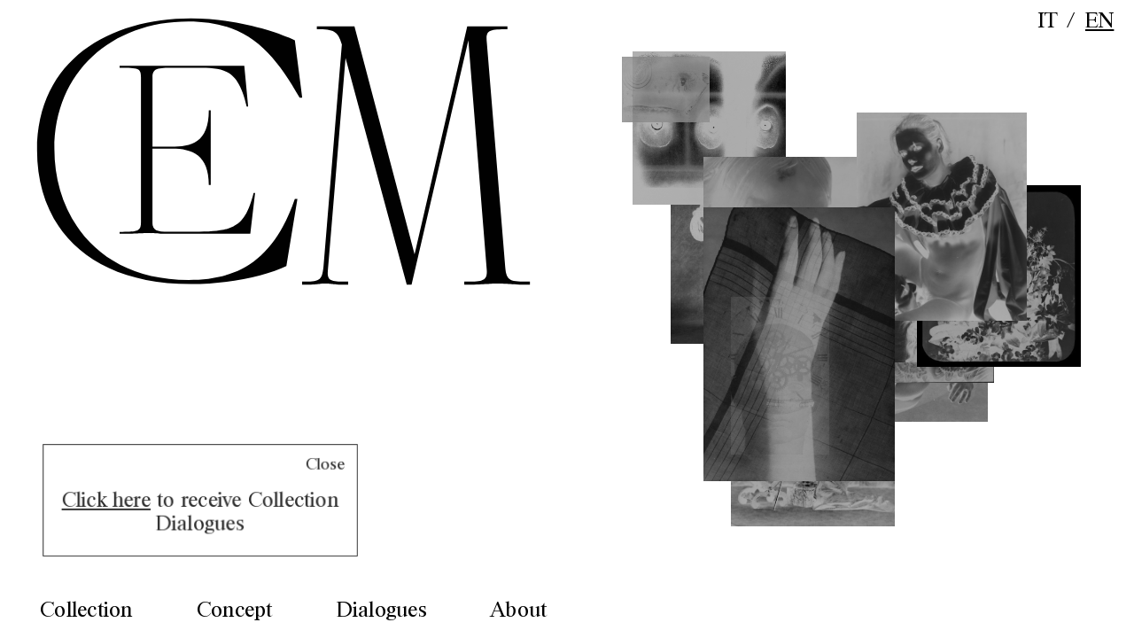

--- FILE ---
content_type: text/html; charset=UTF-8
request_url: https://collezionemolinario.com/en/
body_size: 5073
content:

<!DOCTYPE html>
<!--[if lt IE 7]>     <html class="no-js lt-ie9 lt-ie8 lt-ie7" lang="en"> <![endif]-->
    <!--[if IE 7]>         <html class="no-js lt-ie9 lt-ie8" lang="en"> <![endif]-->
    <!--[if IE 8]>         <html class="no-js lt-ie9" lang="en"> <![endif]-->
    <!--[if gt IE 8]><!--> <html class="no-js" lang="en"> <!--<![endif]--><head>

    <!--
    =============================================
            http://collezionemolinario.com
         Copyright (c) 2019 Andrea Guarinoni
        Graphic concept by Nunzio Mazzaferro
    =============================================
    -->

    <meta charset="utf-8">
    <meta http-equiv="X-UA-Compatible" content="IE=edge">
    <title>Collezione Molinario</title>
    <meta name="description" content="Collezione Ettore Molinario aims to explore through photography the aesthetic representations of five states and processes involved in the symbolic construction of personal and sexual identity. The first acquisitions date back to the beginning of ...">
    <meta name="keywords" content="">
    <meta name="copyright" content="Andrea Guarinoni">
    <meta name="viewport" content="minimal-ui, width=device-width, initial-scale=1, maximum-scale=1.0, user-scalable=no">
    <meta name="google-site-verification" content="lLKVldxsiTjauJJMwjKxX8OZzuWJhpPZ9kBdBKzFoz8" />
    <meta name="apple-mobile-web-app-capable" content="yes">
    <meta name="format-detection" content="telephone=no">

    
    <!-- for Facebook -->
    <meta property="og:title" content="Collezione Molinario" />
    <meta property="og:type" content="website" />
    <meta property="og:image" content="http://collezionemolinario.com/templates/molinario/img/CEM-web.jpg" />
    <meta property="og:url" content="http://collezionemolinario.com/" />
    <meta property="og:description" content="Collezione Ettore Molinario aims to explore through photography the aesthetic representations of five states and processes involved in the symbolic construction of personal and sexual identity. The first acquisitions date back to the beginning of ..." />
    <meta property="og:type" content="article">
    <!-- for Twitter -->
    <meta name="twitter:card" content="summary_large_image" />
    <!--<meta name="twitter:site" content="" />-->
    <meta name="twitter:title" content="Collezione Molinario" />
    <meta name="twitter:description" content="Collezione Ettore Molinario aims to explore through photography the aesthetic representations of five states and processes involved in the symbolic construction of personal and sexual identity. The first acquisitions date back to the beginning of ..." />
    <meta name="twitter:image" content="http://collezionemolinario.com/templates/molinario/img/CEM-web.jpg" />
    <meta name="twitter:url" content="http://collezionemolinario.com/" />

    <!-- Load favicon -->
    <link rel="apple-touch-icon" sizes="180x180" href="/apple-touch-icon.png?v=cem">
    <link rel="icon" type="image/png" sizes="32x32" href="/favicon-32x32.png?v=cem">
    <link rel="icon" type="image/png" sizes="16x16" href="/favicon-16x16.png?v=cem">
    <link rel="manifest" href="/site.webmanifest?v=cem">
    <link rel="mask-icon" href="/safari-pinned-tab.svg?v=cem" color="#222222">
    <link rel="shortcut icon" href="/favicon.ico?v=cem">
    <meta name="msapplication-TileColor" content="#000000">
    <meta name="theme-color" content="#FFFFFF">

    <link rel="stylesheet" href="./templates/default/css/vendor/normalize.min.css">
    <link rel="stylesheet" href="./templates/molinario/css/fonts.css">
    <link rel="stylesheet" href="./templates/molinario/css/main.min.css?v=20230904">
    
    <!-- Analytics -->
    <script async src="https://www.googletagmanager.com/gtag/js?id=G-1RR1L3PGYS"></script>
    <script>
        window.dataLayer = window.dataLayer || [];
        function gtag(){dataLayer.push(arguments);}
        gtag('js', new Date());
        gtag('config', 'UA-42052191-39', { 'anonymize_ip': true });
        gtag('config', 'G-1RR1L3PGYS', { 'anonymize_ip': true });
        gtag('config', 'G-3QQ19TRP16', { 'anonymize_ip': true });
        gtag('consent', 'default', {
            'ad_storage': 'denied',
            'ad_user_data': 'denied',
            'ad_personalization': 'denied',
            'analytics_storage': 'denied'
        });
    </script>
    <!-- End Analytics -->

    <script src="./templates/default/js/vendor/modernizr-3.0.0.beta.min.js"></script>


</head>
<body id="cover">
    <!--[if lt IE 7]>
    <p class="browsehappy">You are using an <strong>outdated</strong> browser. Please <a href="http://browsehappy.com/">upgrade your browser</a> to improve your experience.</p>
    <![endif]-->

        
    <div id="main-container" class="fadeOnLoad">
        <div class="header">
                        <div class="logo-wrapper">
                <a class="logo" href="/">
                                        <div class="logo-image bg-image b-lazy" data-src="media/images/assets/logo.svg"
                         data-src-fallback="media/images/assets/logo.png"></div>
                    <noscript><div class="logo-image bg-image" style="background-image: url(media/images/assets/logo.png)"></div></noscript>
                                    </a>
            </div>
                                    <div class="lang-selector">
                <a href="/it/" >IT</a>/<a href="/en/" class="active">EN</a>
            </div>
                                </div>
        <div id="contents">
            <div class="container">

    <div id="moodboard">
        <div class="photo in" style="width: 19%; top: 31%; left: 39%"><div class="media-container"><div class="media-wrapper" style="background-color: #d8d8d8; padding-bottom: 142%;"><div class="bg-image b-lazy" data-src="./media/images/artworks/medium/Kertesz-Andre-Untitled-Advertisements-for-Diana-Slip-2-Paris-1930_ca..jpg" data-src-medium="./media/images/artworks/preview/Kertesz-Andre-Untitled-Advertisements-for-Diana-Slip-2-Paris-1930_ca..jpg" data-src-small="./media/images/artworks/thumb/Kertesz-Andre-Untitled-Advertisements-for-Diana-Slip-2-Paris-1930_ca..jpg"></div><noscript><div class="bg-image" style="background-image:url(./media/images/artworks/medium/Kertesz-Andre-Untitled-Advertisements-for-Diana-Slip-2-Paris-1930_ca..jpg)"></div></noscript></div></div></div><div class="photo in" style="width: 27%; top: 35%; left: 50%"><div class="media-container"><div class="media-wrapper" style="background-color: #606060; padding-bottom: 126%;"><div class="bg-image b-lazy" data-src="./media/images/artworks/medium/De-Sazo-Serge-Untitled-gelatin-silver-print-France-ca.-1950.jpg" data-src-medium="./media/images/artworks/preview/De-Sazo-Serge-Untitled-gelatin-silver-print-France-ca.-1950.jpg" data-src-small="./media/images/artworks/thumb/De-Sazo-Serge-Untitled-gelatin-silver-print-France-ca.-1950.jpg"></div><noscript><div class="bg-image" style="background-image:url(./media/images/artworks/medium/De-Sazo-Serge-Untitled-gelatin-silver-print-France-ca.-1950.jpg)"></div></noscript></div></div></div><div class="photo in" style="width: 31%; top: 24%; left: 19%"><div class="media-container"><div class="media-wrapper" style="background-color: #909078; padding-bottom: 100%;"><div class="bg-image b-lazy" data-src="./media/images/artworks/medium/Hosoe-Eikoh.jpg" data-src-medium="./media/images/artworks/preview/Hosoe-Eikoh.jpg" data-src-small="./media/images/artworks/thumb/Hosoe-Eikoh.jpg"></div><noscript><div class="bg-image" style="background-image:url(./media/images/artworks/medium/Hosoe-Eikoh.jpg)"></div></noscript></div></div></div><div class="photo in" style="width: 28%; top: 2%; left: 12%"><div class="media-container"><div class="media-wrapper" style="background-color: #909090; padding-bottom: 100%;"><div class="bg-image b-lazy" data-src="./media/images/artworks/medium/Ballen-Roger-Stare-2008.jpg" data-src-medium="./media/images/artworks/preview/Ballen-Roger-Stare-2008.jpg" data-src-small="./media/images/artworks/thumb/Ballen-Roger-Stare-2008.jpg"></div><noscript><div class="bg-image" style="background-image:url(./media/images/artworks/medium/Ballen-Roger-Stare-2008.jpg)"></div></noscript></div></div></div><div class="photo in" style="width: 19%; top: 46%; left: 59%"><div class="media-container"><div class="media-wrapper" style="background-color: #787860; padding-bottom: 83%;"><div class="bg-image b-lazy" data-src="./media/images/artworks/medium/Calvache-Rosita-Diaz-1910-ca.jpg" data-src-medium="./media/images/artworks/preview/Calvache-Rosita-Diaz-1910-ca.jpg" data-src-small="./media/images/artworks/thumb/Calvache-Rosita-Diaz-1910-ca.jpg"></div><noscript><div class="bg-image" style="background-image:url(./media/images/artworks/medium/Calvache-Rosita-Diaz-1910-ca.jpg)"></div></noscript></div></div></div><div class="photo in" style="width: 31%; top: 21%; left: 25%"><div class="media-container"><div class="media-wrapper" style="background-color: #181818; padding-bottom: 124%;"><div class="bg-image b-lazy" data-src="./media/images/artworks/medium/Rudomine-Albert-La-Vierge-Inconnue-1927-ca.jpg" data-src-medium="./media/images/artworks/preview/Rudomine-Albert-La-Vierge-Inconnue-1927-ca.jpg" data-src-small="./media/images/artworks/thumb/Rudomine-Albert-La-Vierge-Inconnue-1927-ca.jpg"></div><noscript><div class="bg-image" style="background-image:url(./media/images/artworks/medium/Rudomine-Albert-La-Vierge-Inconnue-1927-ca.jpg)"></div></noscript></div></div></div><div class="photo in" style="width: 27%; top: 29%; left: 54%"><div class="media-container"><div class="media-wrapper" style="background-color: #484848; padding-bottom: 109%;"><div class="bg-image b-lazy" data-src="./media/images/artworks/medium/Coze-Paul-Etude-de-Chevelure-Francia-1950-ca.jpg" data-src-medium="./media/images/artworks/preview/Coze-Paul-Etude-de-Chevelure-Francia-1950-ca.jpg" data-src-small="./media/images/artworks/thumb/Coze-Paul-Etude-de-Chevelure-Francia-1950-ca.jpg"></div><noscript><div class="bg-image" style="background-image:url(./media/images/artworks/medium/Coze-Paul-Etude-de-Chevelure-Francia-1950-ca.jpg)"></div></noscript></div></div></div><div class="photo in" style="width: 30%; top: 26%; left: 64%"><div class="media-container"><div class="media-wrapper" style="background-color: #d8c0a8; padding-bottom: 111%;"><div class="bg-image b-lazy" data-src="./media/images/artworks/medium/Braun-Adolphe-Bouquet-de-fleurs-1855-ca.jpg" data-src-medium="./media/images/artworks/preview/Braun-Adolphe-Bouquet-de-fleurs-1855-ca.jpg" data-src-small="./media/images/artworks/thumb/Braun-Adolphe-Bouquet-de-fleurs-1855-ca.jpg"></div><noscript><div class="bg-image" style="background-image:url(./media/images/artworks/medium/Braun-Adolphe-Bouquet-de-fleurs-1855-ca.jpg)"></div></noscript></div></div></div><div class="photo in" style="width: 30%; top: 48%; left: 30%"><div class="media-container"><div class="media-wrapper" style="background-color: #484848; padding-bottom: 133%;"><div class="bg-image b-lazy" data-src="./media/images/artworks/medium/Anonimo-Buste-sur-une-colonne-en-marbre-1864-Musee-de-Cluny-c-255x19-charcoal-print.jpg" data-src-medium="./media/images/artworks/preview/Anonimo-Buste-sur-une-colonne-en-marbre-1864-Musee-de-Cluny-c-255x19-charcoal-print.jpg" data-src-small="./media/images/artworks/thumb/Anonimo-Buste-sur-une-colonne-en-marbre-1864-Musee-de-Cluny-c-255x19-charcoal-print.jpg"></div><noscript><div class="bg-image" style="background-image:url(./media/images/artworks/medium/Anonimo-Buste-sur-une-colonne-en-marbre-1864-Musee-de-Cluny-c-255x19-charcoal-print.jpg)"></div></noscript></div></div></div><div class="photo in" style="width: 31%; top: 13%; left: 53%"><div class="media-container"><div class="media-wrapper" style="background-color: #301830; padding-bottom: 123%;"><div class="bg-image b-lazy" data-src="./media/images/artworks/medium/Serrano-Andreas-History-of-sex-Head.jpg" data-src-medium="./media/images/artworks/preview/Serrano-Andreas-History-of-sex-Head.jpg" data-src-small="./media/images/artworks/thumb/Serrano-Andreas-History-of-sex-Head.jpg"></div><noscript><div class="bg-image" style="background-image:url(./media/images/artworks/medium/Serrano-Andreas-History-of-sex-Head.jpg)"></div></noscript></div></div></div><div class="photo in" style="width: 35%; top: 30%; left: 25%"><div class="media-container"><div class="media-wrapper" style="background-color: #a8a890; padding-bottom: 143%;"><div class="bg-image b-lazy" data-src="./media/images/artworks/medium/AnonimoStudy_of_a_Hand-1930-ca._France.jpg" data-src-medium="./media/images/artworks/preview/AnonimoStudy_of_a_Hand-1930-ca._France.jpg" data-src-small="./media/images/artworks/thumb/AnonimoStudy_of_a_Hand-1930-ca._France.jpg"></div><noscript><div class="bg-image" style="background-image:url(./media/images/artworks/medium/AnonimoStudy_of_a_Hand-1930-ca._France.jpg)"></div></noscript></div></div></div><div class="photo in" style="width: 16%; top: 3%; left: 10%"><div class="media-container"><div class="media-wrapper" style="background-color: #303030; padding-bottom: 75%;"><div class="bg-image b-lazy" data-src="./media/images/artworks/medium/Anonimo_Le_Sang_dun_poete_di_Jean_Cocteau_1930_dalla_Collezione_Gerard_Troussier_Francia_ca_1940_web.jpg" data-src-medium="./media/images/artworks/preview/Anonimo_Le_Sang_dun_poete_di_Jean_Cocteau_1930_dalla_Collezione_Gerard_Troussier_Francia_ca_1940_web.jpg" data-src-small="./media/images/artworks/thumb/Anonimo_Le_Sang_dun_poete_di_Jean_Cocteau_1930_dalla_Collezione_Gerard_Troussier_Francia_ca_1940_web.jpg"></div><noscript><div class="bg-image" style="background-image:url(./media/images/artworks/medium/Anonimo_Le_Sang_dun_poete_di_Jean_Cocteau_1930_dalla_Collezione_Gerard_Troussier_Francia_ca_1940_web.jpg)"></div></noscript></div></div></div><div class="photo in" style="width: 18%; top: 46%; left: 30%"><div class="media-container"><div class="media-wrapper" style="background-color: #484848; padding-bottom: 160%;"><div class="bg-image b-lazy" data-src="./media/images/artworks/medium/Szabo-Guyla-Untitled-1960-ca..jpg" data-src-medium="./media/images/artworks/preview/Szabo-Guyla-Untitled-1960-ca..jpg" data-src-small="./media/images/artworks/thumb/Szabo-Guyla-Untitled-1960-ca..jpg"></div><noscript><div class="bg-image" style="background-image:url(./media/images/artworks/medium/Szabo-Guyla-Untitled-1960-ca..jpg)"></div></noscript></div></div></div><div class="photo in" style="width: 20%; top: 15%; left: 49%"><div class="media-container"><div class="media-wrapper" style="background-color: #786030; padding-bottom: 119%;"><div class="bg-image b-lazy" data-src="./media/images/artworks/medium/Anonimo_Untitled_Woman_CrossDresser_1845_ca_astuccio.jpg" data-src-medium="./media/images/artworks/preview/Anonimo_Untitled_Woman_CrossDresser_1845_ca_astuccio.jpg" data-src-small="./media/images/artworks/thumb/Anonimo_Untitled_Woman_CrossDresser_1845_ca_astuccio.jpg"></div><noscript><div class="bg-image" style="background-image:url(./media/images/artworks/medium/Anonimo_Untitled_Woman_CrossDresser_1845_ca_astuccio.jpg)"></div></noscript></div></div></div><div class="photo in" style="width: 23%; top: 40%; left: 18%"><div class="media-container"><div class="media-wrapper" style="background-color: #787860; padding-bottom: 126%;"><div class="bg-image b-lazy" data-src="./media/images/artworks/medium/Anonimo_Marlene_DietrichStati_Uniti_ca._1950_web.jpg" data-src-medium="./media/images/artworks/preview/Anonimo_Marlene_DietrichStati_Uniti_ca._1950_web.jpg" data-src-small="./media/images/artworks/thumb/Anonimo_Marlene_DietrichStati_Uniti_ca._1950_web.jpg"></div><noscript><div class="bg-image" style="background-image:url(./media/images/artworks/medium/Anonimo_Marlene_DietrichStati_Uniti_ca._1950_web.jpg)"></div></noscript></div></div></div><div class="photo in" style="width: 33%; top: 8%; left: 24%"><div class="media-container"><div class="media-wrapper" style="background-color: #909090; padding-bottom: 124%;"><div class="bg-image b-lazy" data-src="./media/images/artworks/medium/Anonimo_Silvana_Mangano_1967_Italia.jpg" data-src-medium="./media/images/artworks/preview/Anonimo_Silvana_Mangano_1967_Italia.jpg" data-src-small="./media/images/artworks/thumb/Anonimo_Silvana_Mangano_1967_Italia.jpg"></div><noscript><div class="bg-image" style="background-image:url(./media/images/artworks/medium/Anonimo_Silvana_Mangano_1967_Italia.jpg)"></div></noscript></div></div></div><div class="photo in" style="width: 32%; top: 9%; left: 36%"><div class="media-container"><div class="media-wrapper" style="background-color: #484848; padding-bottom: 129%;"><div class="bg-image b-lazy" data-src="./media/images/artworks/medium/Von-Santho-Imre-Guanti-Duda-1930-ca..jpg" data-src-medium="./media/images/artworks/preview/Von-Santho-Imre-Guanti-Duda-1930-ca..jpg" data-src-small="./media/images/artworks/thumb/Von-Santho-Imre-Guanti-Duda-1930-ca..jpg"></div><noscript><div class="bg-image" style="background-image:url(./media/images/artworks/medium/Von-Santho-Imre-Guanti-Duda-1930-ca..jpg)"></div></noscript></div></div></div><div class="photo in" style="width: 29%; top: 26%; left: 22%"><div class="media-container"><div class="media-wrapper" style="background-color: #a89078; padding-bottom: 119%;"><div class="bg-image b-lazy" data-src="./media/images/artworks/medium/Anonimo-Geisha-albumen-print-1870-ca.jpg" data-src-medium="./media/images/artworks/preview/Anonimo-Geisha-albumen-print-1870-ca.jpg" data-src-small="./media/images/artworks/thumb/Anonimo-Geisha-albumen-print-1870-ca.jpg"></div><noscript><div class="bg-image" style="background-image:url(./media/images/artworks/medium/Anonimo-Geisha-albumen-print-1870-ca.jpg)"></div></noscript></div></div></div><div class="photo in" style="width: 29%; top: 13%; left: 49%"><div class="media-container"><div class="media-wrapper" style="background-color: #606060; padding-bottom: 127%;"><div class="bg-image b-lazy" data-src="./media/images/artworks/medium/Gyorgy_Kepes_Juliet_in_shadow_cage.jpg" data-src-medium="./media/images/artworks/preview/Gyorgy_Kepes_Juliet_in_shadow_cage.jpg" data-src-small="./media/images/artworks/thumb/Gyorgy_Kepes_Juliet_in_shadow_cage.jpg"></div><noscript><div class="bg-image" style="background-image:url(./media/images/artworks/medium/Gyorgy_Kepes_Juliet_in_shadow_cage.jpg)"></div></noscript></div></div></div><div class="photo in" style="width: 22%; top: 43%; left: 65%"><div class="media-container"><div class="media-wrapper" style="background-color: #483030; padding-bottom: 138%;"><div class="bg-image b-lazy" data-src="./media/images/artworks/medium/Bonnard-Louis-Etude-de-nu-en-studio-1875-ca.jpg" data-src-medium="./media/images/artworks/preview/Bonnard-Louis-Etude-de-nu-en-studio-1875-ca.jpg" data-src-small="./media/images/artworks/thumb/Bonnard-Louis-Etude-de-nu-en-studio-1875-ca.jpg"></div><noscript><div class="bg-image" style="background-image:url(./media/images/artworks/medium/Bonnard-Louis-Etude-de-nu-en-studio-1875-ca.jpg)"></div></noscript></div></div></div><div class="photo in" style="width: 18%; top: 38%; left: 39%"><div class="media-container"><div class="media-wrapper" style="background-color: #a87848; padding-bottom: 74%;"><div class="bg-image b-lazy" data-src="./media/images/artworks/medium/Beecroft-Vanessa-VB29-Performance-1997.jpg" data-src-medium="./media/images/artworks/preview/Beecroft-Vanessa-VB29-Performance-1997.jpg" data-src-small="./media/images/artworks/thumb/Beecroft-Vanessa-VB29-Performance-1997.jpg"></div><noscript><div class="bg-image" style="background-image:url(./media/images/artworks/medium/Beecroft-Vanessa-VB29-Performance-1997.jpg)"></div></noscript></div></div></div><div class="photo in" style="width: 35%; top: 37%; left: 31%"><div class="media-container"><div class="media-wrapper" style="background-color: #a89078; padding-bottom: 140%;"><div class="bg-image b-lazy" data-src="./media/images/artworks/medium/Anonimo-Parigi-sotterranea-Francia-Parigi-1935.jpg" data-src-medium="./media/images/artworks/preview/Anonimo-Parigi-sotterranea-Francia-Parigi-1935.jpg" data-src-small="./media/images/artworks/thumb/Anonimo-Parigi-sotterranea-Francia-Parigi-1935.jpg"></div><noscript><div class="bg-image" style="background-image:url(./media/images/artworks/medium/Anonimo-Parigi-sotterranea-Francia-Parigi-1935.jpg)"></div></noscript></div></div></div><div class="photo in" style="width: 31%; top: 46%; left: 47%"><div class="media-container"><div class="media-wrapper" style="background-color: #c0c0a8; padding-bottom: 141%;"><div class="bg-image b-lazy" data-src="./media/images/artworks/medium/Ogearu-Charles-Odette-Valery-1890-ca.jpg" data-src-medium="./media/images/artworks/preview/Ogearu-Charles-Odette-Valery-1890-ca.jpg" data-src-small="./media/images/artworks/thumb/Ogearu-Charles-Odette-Valery-1890-ca.jpg"></div><noscript><div class="bg-image" style="background-image:url(./media/images/artworks/medium/Ogearu-Charles-Odette-Valery-1890-ca.jpg)"></div></noscript></div></div></div><div class="photo in" style="width: 28%; top: 17%; left: 9%"><div class="media-container"><div class="media-wrapper" style="background-color: #181818; padding-bottom: 152%;"><div class="bg-image b-lazy" data-src="./media/images/artworks/medium/Alpern_Merry_Dirty_Windows_9_1994.jpg" data-src-medium="./media/images/artworks/preview/Alpern_Merry_Dirty_Windows_9_1994.jpg" data-src-small="./media/images/artworks/thumb/Alpern_Merry_Dirty_Windows_9_1994.jpg"></div><noscript><div class="bg-image" style="background-image:url(./media/images/artworks/medium/Alpern_Merry_Dirty_Windows_9_1994.jpg)"></div></noscript></div></div></div><div class="photo in" style="width: 17%; top: 16%; left: 22%"><div class="media-container"><div class="media-wrapper" style="background-color: #a89060; padding-bottom: 127%;"><div class="bg-image b-lazy" data-src="./media/images/artworks/medium/Anonimo_Untitled_1860_ca._Francia_Ambrotipo_cm__115x15_quadro_265x317.jpg" data-src-medium="./media/images/artworks/preview/Anonimo_Untitled_1860_ca._Francia_Ambrotipo_cm__115x15_quadro_265x317.jpg" data-src-small="./media/images/artworks/thumb/Anonimo_Untitled_1860_ca._Francia_Ambrotipo_cm__115x15_quadro_265x317.jpg"></div><noscript><div class="bg-image" style="background-image:url(./media/images/artworks/medium/Anonimo_Untitled_1860_ca._Francia_Ambrotipo_cm__115x15_quadro_265x317.jpg)"></div></noscript></div></div></div><div class="photo in" style="width: 29%; top: 36%; left: 1%"><div class="media-container"><div class="media-wrapper" style="background-color: #181818; padding-bottom: 149%;"><div class="bg-image b-lazy" data-src="./media/images/artworks/medium/Patellani_Federico_Anna_Magnani_Stresa_1943.jpg" data-src-medium="./media/images/artworks/preview/Patellani_Federico_Anna_Magnani_Stresa_1943.jpg" data-src-small="./media/images/artworks/thumb/Patellani_Federico_Anna_Magnani_Stresa_1943.jpg"></div><noscript><div class="bg-image" style="background-image:url(./media/images/artworks/medium/Patellani_Federico_Anna_Magnani_Stresa_1943.jpg)"></div></noscript></div></div></div><div class="photo in" style="width: 33%; top: 32%; left: 63%"><div class="media-container"><div class="media-wrapper" style="background-color: #181818; padding-bottom: 158%;"><div class="bg-image b-lazy" data-src="./media/images/artworks/medium/Sherman-Cindy-Untitled-127A.jpg" data-src-medium="./media/images/artworks/preview/Sherman-Cindy-Untitled-127A.jpg" data-src-small="./media/images/artworks/thumb/Sherman-Cindy-Untitled-127A.jpg"></div><noscript><div class="bg-image" style="background-image:url(./media/images/artworks/medium/Sherman-Cindy-Untitled-127A.jpg)"></div></noscript></div></div></div><div class="photo in" style="width: 30%; top: 39%; left: 8%"><div class="media-container"><div class="media-wrapper" style="background-color: #483048; padding-bottom: 150%;"><div class="bg-image b-lazy" data-src="./media/images/artworks/medium/Struth-Thomas-Dunkler-Violetter-Rittersporn-N.7.jpg" data-src-medium="./media/images/artworks/preview/Struth-Thomas-Dunkler-Violetter-Rittersporn-N.7.jpg" data-src-small="./media/images/artworks/thumb/Struth-Thomas-Dunkler-Violetter-Rittersporn-N.7.jpg"></div><noscript><div class="bg-image" style="background-image:url(./media/images/artworks/medium/Struth-Thomas-Dunkler-Violetter-Rittersporn-N.7.jpg)"></div></noscript></div></div></div><div class="photo in" style="width: 21%; top: 27%; left: 64%"><div class="media-container"><div class="media-wrapper" style="background-color: #a89078; padding-bottom: 71%;"><div class="bg-image b-lazy" data-src="./media/images/artworks/medium/Vielle_Alexandre_Etude_de_mains_tenant_des_bifaces_F.690.png" data-src-medium="./media/images/artworks/preview/Vielle_Alexandre_Etude_de_mains_tenant_des_bifaces_F.690.png" data-src-small="./media/images/artworks/thumb/Vielle_Alexandre_Etude_de_mains_tenant_des_bifaces_F.690.png"></div><noscript><div class="bg-image" style="background-image:url(./media/images/artworks/medium/Vielle_Alexandre_Etude_de_mains_tenant_des_bifaces_F.690.png)"></div></noscript></div></div></div><div class="photo in" style="width: 33%; top: 2%; left: 60%"><div class="media-container"><div class="media-wrapper" style="background-color: #906048; padding-bottom: 148%;"><div class="bg-image b-lazy" data-src="./media/images/artworks/medium/Lartigue_Jacques_Henri_Monte_Carlo_Beach.jpg" data-src-medium="./media/images/artworks/preview/Lartigue_Jacques_Henri_Monte_Carlo_Beach.jpg" data-src-small="./media/images/artworks/thumb/Lartigue_Jacques_Henri_Monte_Carlo_Beach.jpg"></div><noscript><div class="bg-image" style="background-image:url(./media/images/artworks/medium/Lartigue_Jacques_Henri_Monte_Carlo_Beach.jpg)"></div></noscript></div></div></div><div class="photo in" style="width: 33%; top: 25%; left: 62%"><div class="media-container"><div class="media-wrapper" style="background-color: #909090; padding-bottom: 153%;"><div class="bg-image b-lazy" data-src="./media/images/artworks/medium/Anonimo-Untitled-Germania-1960-ca.jpg" data-src-medium="./media/images/artworks/preview/Anonimo-Untitled-Germania-1960-ca.jpg" data-src-small="./media/images/artworks/thumb/Anonimo-Untitled-Germania-1960-ca.jpg"></div><noscript><div class="bg-image" style="background-image:url(./media/images/artworks/medium/Anonimo-Untitled-Germania-1960-ca.jpg)"></div></noscript></div></div></div><div class="photo in" style="width: 35%; top: 50%; left: 55%"><div class="media-container"><div class="media-wrapper" style="background-color: #a8a8a8; padding-bottom: 126%;"><div class="bg-image b-lazy" data-src="./media/images/artworks/medium/Anonymous-for-MGM-Ava-Gardner-ca-1950-USA-cm-203x245.jpg" data-src-medium="./media/images/artworks/preview/Anonymous-for-MGM-Ava-Gardner-ca-1950-USA-cm-203x245.jpg" data-src-small="./media/images/artworks/thumb/Anonymous-for-MGM-Ava-Gardner-ca-1950-USA-cm-203x245.jpg"></div><noscript><div class="bg-image" style="background-image:url(./media/images/artworks/medium/Anonymous-for-MGM-Ava-Gardner-ca-1950-USA-cm-203x245.jpg)"></div></noscript></div></div></div><div class="photo in" style="width: 17%; top: 23%; left: 28%"><div class="media-container"><div class="media-wrapper" style="background-color: #181818; padding-bottom: 144%;"><div class="bg-image b-lazy" data-src="./media/images/artworks/medium/Barney_Matthew_Creamaster5.jpg" data-src-medium="./media/images/artworks/preview/Barney_Matthew_Creamaster5.jpg" data-src-small="./media/images/artworks/thumb/Barney_Matthew_Creamaster5.jpg"></div><noscript><div class="bg-image" style="background-image:url(./media/images/artworks/medium/Barney_Matthew_Creamaster5.jpg)"></div></noscript></div></div></div><div class="photo in" style="width: 24%; top: 32%; left: 61%"><div class="media-container"><div class="media-wrapper" style="background-color: #d8d8c0; padding-bottom: 156%;"><div class="bg-image b-lazy" data-src="./media/images/artworks/medium/Anonimo-Untitled-Punk-England-1920-ca.jpg" data-src-medium="./media/images/artworks/preview/Anonimo-Untitled-Punk-England-1920-ca.jpg" data-src-small="./media/images/artworks/thumb/Anonimo-Untitled-Punk-England-1920-ca.jpg"></div><noscript><div class="bg-image" style="background-image:url(./media/images/artworks/medium/Anonimo-Untitled-Punk-England-1920-ca.jpg)"></div></noscript></div></div></div><div class="photo in" style="width: 30%; top: 57%; left: 40%"><div class="media-container"><div class="media-wrapper" style="background-color: #303030; padding-bottom: 78%;"><div class="bg-image b-lazy" data-src="./media/images/artworks/medium/Callahan-Henry-Hot-Stuff-Eleanor-Nude-1948-originale-senza-pelucchi.jpg" data-src-medium="./media/images/artworks/preview/Callahan-Henry-Hot-Stuff-Eleanor-Nude-1948-originale-senza-pelucchi.jpg" data-src-small="./media/images/artworks/thumb/Callahan-Henry-Hot-Stuff-Eleanor-Nude-1948-originale-senza-pelucchi.jpg"></div><noscript><div class="bg-image" style="background-image:url(./media/images/artworks/medium/Callahan-Henry-Hot-Stuff-Eleanor-Nude-1948-originale-senza-pelucchi.jpg)"></div></noscript></div></div></div><div class="photo in" style="width: 23%; top: 54%; left: 5%"><div class="media-container"><div class="media-wrapper" style="background-color: #303030; padding-bottom: 125%;"><div class="bg-image b-lazy" data-src="./media/images/artworks/medium/Gioli-Paolo-Vulva-2004_Italia.jpg" data-src-medium="./media/images/artworks/preview/Gioli-Paolo-Vulva-2004_Italia.jpg" data-src-small="./media/images/artworks/thumb/Gioli-Paolo-Vulva-2004_Italia.jpg"></div><noscript><div class="bg-image" style="background-image:url(./media/images/artworks/medium/Gioli-Paolo-Vulva-2004_Italia.jpg)"></div></noscript></div></div></div><div class="photo in" style="width: 15%; top: 3%; left: 34%"><div class="media-container"><div class="media-wrapper" style="background-color: #909090; padding-bottom: 148%;"><div class="bg-image b-lazy" data-src="./media/images/artworks/medium/Vasiliev_Sergei_Russian_Criminal_Tatoo_Encyclopaedia_apple1989.jpg" data-src-medium="./media/images/artworks/preview/Vasiliev_Sergei_Russian_Criminal_Tatoo_Encyclopaedia_apple1989.jpg" data-src-small="./media/images/artworks/thumb/Vasiliev_Sergei_Russian_Criminal_Tatoo_Encyclopaedia_apple1989.jpg"></div><noscript><div class="bg-image" style="background-image:url(./media/images/artworks/medium/Vasiliev_Sergei_Russian_Criminal_Tatoo_Encyclopaedia_apple1989.jpg)"></div></noscript></div></div></div><div class="photo in" style="width: 34%; top: 33%; left: 57%"><div class="media-container"><div class="media-wrapper" style="background-color: #606048; padding-bottom: 146%;"><div class="bg-image b-lazy" data-src="./media/images/artworks/medium/Anonimo-Untitled-Etude-de-nu-feminin-1910-ca.jpg" data-src-medium="./media/images/artworks/preview/Anonimo-Untitled-Etude-de-nu-feminin-1910-ca.jpg" data-src-small="./media/images/artworks/thumb/Anonimo-Untitled-Etude-de-nu-feminin-1910-ca.jpg"></div><noscript><div class="bg-image" style="background-image:url(./media/images/artworks/medium/Anonimo-Untitled-Etude-de-nu-feminin-1910-ca.jpg)"></div></noscript></div></div></div><div class="photo in" style="width: 24%; top: 29%; left: 55%"><div class="media-container"><div class="media-wrapper" style="background-color: #604830; padding-bottom: 130%;"><div class="bg-image b-lazy" data-src="./media/images/artworks/medium/Naudet_Charles_Etude_de_nu_ca_1900_Francia_gelatin_silver_print_cm_24x18.jpg" data-src-medium="./media/images/artworks/preview/Naudet_Charles_Etude_de_nu_ca_1900_Francia_gelatin_silver_print_cm_24x18.jpg" data-src-small="./media/images/artworks/thumb/Naudet_Charles_Etude_de_nu_ca_1900_Francia_gelatin_silver_print_cm_24x18.jpg"></div><noscript><div class="bg-image" style="background-image:url(./media/images/artworks/medium/Naudet_Charles_Etude_de_nu_ca_1900_Francia_gelatin_silver_print_cm_24x18.jpg)"></div></noscript></div></div></div><div class="photo in" style="width: 17%; top: 61%; left: 7%"><div class="media-container"><div class="media-wrapper" style="background-color: #907860; padding-bottom: 162%;"><div class="bg-image b-lazy" data-src="./media/images/artworks/medium/De-Torbechet-Allain-Le-Jeu-1863-Francia.jpg" data-src-medium="./media/images/artworks/preview/De-Torbechet-Allain-Le-Jeu-1863-Francia.jpg" data-src-small="./media/images/artworks/thumb/De-Torbechet-Allain-Le-Jeu-1863-Francia.jpg"></div><noscript><div class="bg-image" style="background-image:url(./media/images/artworks/medium/De-Torbechet-Allain-Le-Jeu-1863-Francia.jpg)"></div></noscript></div></div></div><div class="photo in" style="width: 26%; top: 13%; left: 38%"><div class="media-container"><div class="media-wrapper" style="background-color: #181818; padding-bottom: 65%;"><div class="bg-image b-lazy" data-src="./media/images/artworks/medium/Garrubba-Caio-Spettacolo-al-Teatro-Kokusai-1960.jpg" data-src-medium="./media/images/artworks/preview/Garrubba-Caio-Spettacolo-al-Teatro-Kokusai-1960.jpg" data-src-small="./media/images/artworks/thumb/Garrubba-Caio-Spettacolo-al-Teatro-Kokusai-1960.jpg"></div><noscript><div class="bg-image" style="background-image:url(./media/images/artworks/medium/Garrubba-Caio-Spettacolo-al-Teatro-Kokusai-1960.jpg)"></div></noscript></div></div></div><div class="photo in" style="width: 24%; top: 22%; left: 24%"><div class="media-container"><div class="media-wrapper" style="background-color: #181818; padding-bottom: 127%;"><div class="bg-image b-lazy" data-src="./media/images/artworks/medium/Sendas_Noe_Crystal_Girl_n.5_2013.jpg" data-src-medium="./media/images/artworks/preview/Sendas_Noe_Crystal_Girl_n.5_2013.jpg" data-src-small="./media/images/artworks/thumb/Sendas_Noe_Crystal_Girl_n.5_2013.jpg"></div><noscript><div class="bg-image" style="background-image:url(./media/images/artworks/medium/Sendas_Noe_Crystal_Girl_n.5_2013.jpg)"></div></noscript></div></div></div><div class="photo in" style="width: 21%; top: 62%; left: 0%"><div class="media-container"><div class="media-wrapper" style="background-color: #907878; padding-bottom: 132%;"><div class="bg-image b-lazy" data-src="./media/images/artworks/medium/Hameister-Willy-Le-cabinet-du-Dr-Caligari-1919.jpg" data-src-medium="./media/images/artworks/preview/Hameister-Willy-Le-cabinet-du-Dr-Caligari-1919.jpg" data-src-small="./media/images/artworks/thumb/Hameister-Willy-Le-cabinet-du-Dr-Caligari-1919.jpg"></div><noscript><div class="bg-image" style="background-image:url(./media/images/artworks/medium/Hameister-Willy-Le-cabinet-du-Dr-Caligari-1919.jpg)"></div></noscript></div></div></div><div class="photo in" style="width: 27%; top: 19%; left: 30%"><div class="media-container"><div class="media-wrapper" style="background-color: #c09078; padding-bottom: 129%;"><div class="bg-image b-lazy" data-src="./media/images/artworks/medium/Robert-Louis-Remy-Marie-Antoinettes-Cottage-Parc-de-Versailles-1852.jpg" data-src-medium="./media/images/artworks/preview/Robert-Louis-Remy-Marie-Antoinettes-Cottage-Parc-de-Versailles-1852.jpg" data-src-small="./media/images/artworks/thumb/Robert-Louis-Remy-Marie-Antoinettes-Cottage-Parc-de-Versailles-1852.jpg"></div><noscript><div class="bg-image" style="background-image:url(./media/images/artworks/medium/Robert-Louis-Remy-Marie-Antoinettes-Cottage-Parc-de-Versailles-1852.jpg)"></div></noscript></div></div></div><div class="photo in" style="width: 19%; top: 3%; left: 0%"><div class="media-container"><div class="media-wrapper" style="background-color: #787860; padding-bottom: 117%;"><div class="bg-image b-lazy" data-src="./media/images/artworks/medium/William-Louis-Henry-Skeen--Co.-Tamil-Girl-ca-1880-Ceylon.jpg" data-src-medium="./media/images/artworks/preview/William-Louis-Henry-Skeen--Co.-Tamil-Girl-ca-1880-Ceylon.jpg" data-src-small="./media/images/artworks/thumb/William-Louis-Henry-Skeen--Co.-Tamil-Girl-ca-1880-Ceylon.jpg"></div><noscript><div class="bg-image" style="background-image:url(./media/images/artworks/medium/William-Louis-Henry-Skeen--Co.-Tamil-Girl-ca-1880-Ceylon.jpg)"></div></noscript></div></div></div><div class="photo in" style="width: 28%; top: 1%; left: 20%"><div class="media-container"><div class="media-wrapper" style="background-color: #d8c0a8; padding-bottom: 169%;"><div class="bg-image b-lazy" data-src="./media/images/artworks/medium/Anonimo-Unghie-aristocratiche-di-un-mandarino-annamita--1890-ca.-Indocina.jpg" data-src-medium="./media/images/artworks/preview/Anonimo-Unghie-aristocratiche-di-un-mandarino-annamita--1890-ca.-Indocina.jpg" data-src-small="./media/images/artworks/thumb/Anonimo-Unghie-aristocratiche-di-un-mandarino-annamita--1890-ca.-Indocina.jpg"></div><noscript><div class="bg-image" style="background-image:url(./media/images/artworks/medium/Anonimo-Unghie-aristocratiche-di-un-mandarino-annamita--1890-ca.-Indocina.jpg)"></div></noscript></div></div></div><div class="photo in" style="width: 35%; top: 26%; left: 55%"><div class="media-container"><div class="media-wrapper" style="background-color: #181818; padding-bottom: 120%;"><div class="bg-image b-lazy" data-src="./media/images/artworks/medium/Mussat-Sartor-Paolo-Gambe-1-1992-1993-Italia.jpg" data-src-medium="./media/images/artworks/preview/Mussat-Sartor-Paolo-Gambe-1-1992-1993-Italia.jpg" data-src-small="./media/images/artworks/thumb/Mussat-Sartor-Paolo-Gambe-1-1992-1993-Italia.jpg"></div><noscript><div class="bg-image" style="background-image:url(./media/images/artworks/medium/Mussat-Sartor-Paolo-Gambe-1-1992-1993-Italia.jpg)"></div></noscript></div></div></div><div class="photo in" style="width: 19%; top: 11%; left: 5%"><div class="media-container"><div class="media-wrapper" style="background-color: #181818; padding-bottom: 136%;"><div class="bg-image b-lazy" data-src="./media/images/artworks/medium/Lauterwasser-Siegfried-from-Die-Walkeure-Bayreuther-Festival-2-1966-Germany.jpg" data-src-medium="./media/images/artworks/preview/Lauterwasser-Siegfried-from-Die-Walkeure-Bayreuther-Festival-2-1966-Germany.jpg" data-src-small="./media/images/artworks/thumb/Lauterwasser-Siegfried-from-Die-Walkeure-Bayreuther-Festival-2-1966-Germany.jpg"></div><noscript><div class="bg-image" style="background-image:url(./media/images/artworks/medium/Lauterwasser-Siegfried-from-Die-Walkeure-Bayreuther-Festival-2-1966-Germany.jpg)"></div></noscript></div></div></div><div class="photo in" style="width: 29%; top: 21%; left: 33%"><div class="media-container"><div class="media-wrapper" style="background-color: #786060; padding-bottom: 136%;"><div class="bg-image b-lazy" data-src="./media/images/artworks/medium/Von-Gloeden-Wilhelm-La-garconette-1903.jpg" data-src-medium="./media/images/artworks/preview/Von-Gloeden-Wilhelm-La-garconette-1903.jpg" data-src-small="./media/images/artworks/thumb/Von-Gloeden-Wilhelm-La-garconette-1903.jpg"></div><noscript><div class="bg-image" style="background-image:url(./media/images/artworks/medium/Von-Gloeden-Wilhelm-La-garconette-1903.jpg)"></div></noscript></div></div></div><div class="photo in" style="width: 30%; top: 27%; left: 21%"><div class="media-container"><div class="media-wrapper" style="background-color: #606060; padding-bottom: 75%;"><div class="bg-image b-lazy" data-src="./media/images/artworks/medium/Biancardi-Monica-RiMembra-Giovane-di-MoziaV-sec.a.c.--Autoritratto-di-A.Boetti-XX-sec.d.c.jpg" data-src-medium="./media/images/artworks/preview/Biancardi-Monica-RiMembra-Giovane-di-MoziaV-sec.a.c.--Autoritratto-di-A.Boetti-XX-sec.d.c.jpg" data-src-small="./media/images/artworks/thumb/Biancardi-Monica-RiMembra-Giovane-di-MoziaV-sec.a.c.--Autoritratto-di-A.Boetti-XX-sec.d.c.jpg"></div><noscript><div class="bg-image" style="background-image:url(./media/images/artworks/medium/Biancardi-Monica-RiMembra-Giovane-di-MoziaV-sec.a.c.--Autoritratto-di-A.Boetti-XX-sec.d.c.jpg)"></div></noscript></div></div></div>    </div>
    <div id="splashscreen">
        <div class="container">
            <div class="wrapper">
                <div class="logo-extended">
                    <div class="logo-image bg-image b-lazy" data-src="media/images/assets/logotipo-bright.svg" data-src-fallback="media/images/assets/logotipo-bright.png"></div>
                </div>
                <div class="loading-bar">
                    <div class="loading-progress"></div>
                </div>
            </div>
        </div>
    </div>

    <div id="subscribe" class="popup subscribe closed" data-expire="12">
        <button class="popup-close">Close</button>
        <div class="popup-content-wrapper">
            <div class="popup-content">
                <u><a href="https://app.artshell.eu/galleries/5eac19b2a139520014b0c599/subscribe" target="_blank">Click here</a></u><span> to receive Collection Dialogues</span>                <br>
            </div>
        </div>
    </div>

<div id="menu">
        <nav>
            <ul class="clearfix">
                <li class="left">
                    <a class="menu-item" href="/en/collection"><span>Collection</span></a>
                </li>
                <li class="center">
                    <a class="menu-item" href="/en/concept"><span>Concept</span></a>
                </li>
                <li class="center">
                    <a class="menu-item" href="/en/dialogues"><span>Dialogues</span></a>
                </li>
                <li class="right">
                    <a class="menu-item" href="/en/about"><span>About</span></a>
                </li>
            </ul>
        </nav>
      </div>
      </div> <!-- container -->
      </div> <!-- contents -->

      <div class="dimmer"></div>

      <noscript><div class="nojsbanner">For full functionality of this site it is necessary to enable JavaScript.<br>If you need more details see <a href="http://www.enable-javascript.com/" target="_blank">here</a>.</div></noscript>

      </div> <!-- main-container -->

      <script src="//ajax.googleapis.com/ajax/libs/jquery/3.6.3/jquery.min.js"></script>
      <script>window.jQuery || document.write('<script src="./templates/default/js/vendor/jquery-3.6.4.min.js"><\/script>')</script>
      <script src="./templates/molinario/js/plugins.js"></script>
      <script src="./templates/molinario/js/vendor/blazy.min.js"></script>
      <script src="./templates/molinario/js/vendor/intersection-observer.polyfill.js"></script>
      <script src="./templates/molinario/js/main.min.js?v=20220312"></script><script src="./templates/default/js/vendor/jquery-ui-1.11.4.min.js"></script><script src="https://ajax.googleapis.com/ajax/libs/jqueryui/1.11.4/jquery-ui.min.js"></script><script>window.jQuery || document.write('<script src="./templates/default/js/vendor/jquery-ui-1.11.4.min.js"><\/script>')</script><script src="./templates/default/js/vendor/jquery.ui.touch-punch.min.js"></script><script src="./templates/molinario/js/vendor/js.cookie.js"></script><script src="./templates/molinario/js/cover-v1.2.0.min.js?v=20220222"></script>
</body>
</html>



--- FILE ---
content_type: text/css
request_url: https://collezionemolinario.com/en/templates/molinario/css/fonts.css
body_size: -27
content:

@font-face {
    font-family: 'RiccioneTS';
    src: url('font/RiccioneTS-RegularIta.eot');
    src: url('font/RiccioneTS-RegularIta.eot?#iefix') format('embedded-opentype'),
    url('font/RiccioneTS-RegularIta.woff2') format('woff2'),
    url('font/RiccioneTS-RegularIta.woff') format('woff'),
    url('font/RiccioneTS-RegularIta.ttf') format('truetype'),
    url('font/RiccioneTS-RegularIta.svg#RiccioneTS-RegularIta') format('svg');
    font-weight: normal;
    font-style: italic;
}

@font-face {
    font-family: 'RiccioneTS';
    src: url('font/RiccioneTS-Regular.eot');
    src: url('font/RiccioneTS-Regular.eot?#iefix') format('embedded-opentype'),
    url('font/RiccioneTS-Regular.woff2') format('woff2'),
    url('font/RiccioneTS-Regular.woff') format('woff'),
    url('font/RiccioneTS-Regular.ttf') format('truetype'),
    url('font/RiccioneTS-Regular.svg#RiccioneTS-Regular') format('svg');
    font-weight: normal;
    font-style: normal;
}






--- FILE ---
content_type: text/css
request_url: https://collezionemolinario.com/en/templates/molinario/css/main.min.css?v=20230904
body_size: 7172
content:
/*!
    copyright Andrea Guarinoni
    based on HTML5 Boilerplate v5.2.0 | MIT License | http://h5bp.com/
*/html{color:#000;font-size:1em;line-height:1.4}::-moz-selection{background:#444;text-shadow:none;color:#fff}::selection{background:#444;text-shadow:none;color:#fff}hr{display:block;height:1px;border:0;border-top:1px solid #ccc;margin:1em 0;padding:0}audio,canvas,iframe,img,svg,video{vertical-align:middle}fieldset{border:0;margin:0;padding:0}textarea{resize:vertical}.browserupgrade{margin:0.2em 0;background:#ccc;color:#000;padding:0.2em 0}.nojsbanner{position:fixed;top:0;left:0;right:0;bottom:auto;z-index:9999;text-align:center;background:rgb(216, 37, 70);color:#fff;padding:0.5em}.nojsbanner a{color:#fff;text-decoration:underline}.nojsbanner a:after{display:none}.maintenance{position:fixed;top:0;left:0;right:0;bottom:auto;z-index:99999;text-align:center;background:#111;color:#fff;padding:0.5em 3em;letter-spacing:0.5px;font-size:75%;font-size:0.85rem;font-family:Arial,Helvetica,sans-serif;-webkit-transition:all 750ms ease;-moz-transition:all 750ms ease;-ms-transition:all 750ms ease;-o-transition:all 750ms ease;transition:all 750ms ease}.maintenance:hover{-webkit-transform:translateY(-100%);-moz-transform:translateY(-100%);-ms-transform:translateY(-100%);-o-transform:translateY(-100%);transform:translateY(-100%)}.touchevents .maintenance:after{content:'\2716';position:absolute;top:0;left:auto;right:0;bottom:auto;padding:0.5em}.previewmode{font-family:Arial,Helvetica,sans-serif;position:fixed;top:auto;left:auto;right:0.5em;bottom:0.5em;z-index:9999;padding:0.5em 2.5%;border-radius:0.15em;font-size:1rem;line-height:1.4;opacity:0.9;background-color:#259b95;color:#e6eff5;-webkit-transition:all 500ms ease-out;-moz-transition:all 500ms ease-out;-ms-transition:all 500ms ease-out;-o-transition:all 500ms ease-out;transition:all 500ms ease-out}.previewmode:hover{opacity:0;visibility:hidden}.cssanimations .previewmode{opacity:0;visibility:hidden;-webkit-animation:previewmode 500ms ease 2s forwards,previewmode 500ms ease 6s reverse forwards;-moz-animation:previewmode 500ms ease 2s forwards,previewmode 500ms ease 6s reverse forwards;-o-animation:previewmode 500ms ease 2s forwards,previewmode 500ms ease 6s reverse forwards;animation:previewmode 500ms ease 2s forwards,previewmode 500ms ease 6s reverse forwards}@-webkit-keyframes previewmode{0%{visibility:hidden;opacity:0;-webkit-transform:translateX(1em) scale(0.8)}100%{visibility:visible;opacity:1;-webkit-transform:translateX(0) scale(1)}}@-moz-keyframes previewmode{0%{visibility:hidden;opacity:0;-moz-transform:translateX(1em) scale(0.8)}100%{visibility:visible;opacity:1;-moz-transform:translateX(0) scale(1)}}@-o-keyframes previewmode{0%{visibility:hidden;opacity:0;-o-transform:translateX(1em) scale(0.8)}100%{visibility:visible;opacity:1;-o-transform:translateX(0) scale(1)}}@keyframes previewmode{0%{visibility:hidden;opacity:0;transform:translateX(1em) scale(0.8)}100%{visibility:visible;opacity:1;transform:translateX(0) scale(1)}}*,*:after,*:before{-webkit-box-sizing:border-box;-moz-box-sizing:border-box;box-sizing:border-box}.no-hiddenscroll ::-webkit-scrollbar{width:6px;height:6px}.no-hiddenscroll ::-webkit-scrollbar-track{border:none}.no-hiddenscroll ::-webkit-scrollbar-track:hover{-webkit-box-shadow:inset 0 0 6px rgba(0,0,0,0.1)}.no-hiddenscroll ::-webkit-scrollbar-thumb{border:none;background:#555;background:rgba(0,0,0,0.5);-webkit-transition:all 400ms ease;transition:all 400ms ease}.no-hiddenscroll ::-webkit-scrollbar-thumb:hover{background:#333;background:rgba(0,0,0,0.7)}.no-hiddenscroll ::-webkit-scrollbar-thumb:window-inactive{background:#999;background:rgba(0,0,0,0.3)}html{width:100%;height:100%;position:relative;overflow:auto}body{width:100%;height:100%;position:relative;font-family:"RiccioneTS","Times New Roman",serif;font-weight:400;font-size:100%;letter-spacing:0.01em;line-height:1.2;text-rendering:optimizeLegibility;-o-font-feature-settings:'liga' 1,'kern';-moz-font-feature-settings:'liga=1','kern=1';-moz-font-feature-settings:'liga' 1,'kern';-ms-font-feature-settings:'liga' 1,'kern';-webkit-font-feature-settings:'liga' 1,'kern';font-feature-settings:'liga' 1,'kern';-webkit-font-smoothing:antialiased;-moz-font-smoothing:antialiased;font-smoothing:subpixel-antialiased;font-smooth:always;text-rendering:optimizeLegibility}body.dark{background-color:#000;color:#fff}a{text-decoration:none;position:relative;display:inline-block;color:inherit;-webkit-transition:all 400ms ease;-moz-transition:all 400ms ease;-ms-transition:all 400ms ease;-o-transition:all 400ms ease;transition:all 400ms ease}a.active,a:active,a:hover{color:inherit;text-decoration:underline}h1,h2{font-size:100%;font-weight:inherit;margin:0 auto}table thead{border-bottom:1px solid #000}table td{padding:.5em 1.5em .5em 0}#submenu ul,nav ul{list-style:none;margin:0;padding:0}hr{max-width:7rem;margin-left:0;border-color:inherit}sub,sup{font-size:60%}small{font-size:80%}#main-container{position:relative;width:100%;height:100%;-webkit-transition:opacity 1000ms ease,visibility 1000ms ease;-moz-transition:opacity 1000ms ease,visibility 1000ms ease;-ms-transition:opacity 1000ms ease,visibility 1000ms ease;-o-transition:opacity 1000ms ease,visibility 1000ms ease;transition:opacity 1000ms ease,visibility 1000ms ease}.no-js #main-container{top:3.75em;height:-webkit-calc(100% - 3.75em);height:-moz-calc(100% - 3.75em);height:calc(100% - 3.75em)}.js #main-container.fadeOnLoad{opacity:0;visibility:hidden;-webkit-transition:opacity 1000ms ease,visibility 0ms linear 1000ms;-moz-transition:opacity 1000ms ease,visibility 0ms linear 1000ms;-ms-transition:opacity 1000ms ease,visibility 0ms linear 1000ms;-o-transition:opacity 1000ms ease,visibility 0ms linear 1000ms;transition:opacity 1000ms ease,visibility 0ms linear 1000ms}.js .b-lazy{opacity:0;-webkit-transition:opacity 1200ms ease-out,-webkit-transform 1000ms ease-out;-moz-transition:opacity 1200ms ease-out,-moz-transform 1000ms ease-out;-ms-transition:opacity 1200ms ease-out,transform 1000ms ease-out;-o-transition:opacity 1200ms ease-out,-o-transform 1000ms ease-out;transition:opacity 1200ms ease-out,transform 1000ms ease-out}.js .b-loaded{opacity:1;-webkit-transform:none;-moz-transform:none;-ms-transform:none;-o-transform:none;transform:none}.js .fadeOnScroll{}.js .fadeOnScroll.in-view{-webkit-transition:opacity 1000ms linear,-webkit-transform 1000ms cubic-bezier(0.19, 1, 0.22, 1);-moz-transition:opacity 1000ms linear,-moz-transform 1000ms cubic-bezier(0.19, 1, 0.22, 1);-ms-transition:opacity 1000ms linear,-ms-transform 1000ms cubic-bezier(0.19, 1, 0.22, 1);-o-transition:opacity 1000ms linear,-o-transform 1000ms cubic-bezier(0.19, 1, 0.22, 1);transition:opacity 1000ms linear,transform 1500ms cubic-bezier(0.19, 1, 0.22, 1)}.js .fadeOnScroll:not(.in-view){opacity:0;visibility:hidden}.js .fadeOnScroll.fadeOnScrollFromTop:not(.in-view){-webkit-transform:translate3d(0, -1em, 0);-moz-transform:translate3d(0, -1em, 0);-ms-transform:translate3d(0, -1em, 0);-o-transform:translate3d(0, -1em, 0);transform:translate3d(0, -1em, 0)}.js .fadeOnScroll.fadeOnScrollFromLeft:not(.in-view){-webkit-transform:translate3d(-1em, 0, 0);-moz-transform:translate3d(-1em, 0, 0);-ms-transform:translate3d(-1em, 0, 0);-o-transform:translate3d(-1em, 0, 0);transform:translate3d(-1em, 0, 0)}.js .fadeOnScroll.fadeOnScrollFromRight:not(.in-view){-webkit-transform:translate3d(1em, 0, 0);-moz-transform:translate3d(1em, 0, 0);-ms-transform:translate3d(1em, 0, 0);-o-transform:translate3d(1em, 0, 0);transform:translate3d(1em, 0, 0)}.js .fadeOnScroll.fadeOnScrollFromBottom:not(.in-view){-webkit-transform:translate3d(0, 1em, 0);-moz-transform:translate3d(0, 1em, 0);-ms-transform:translate3d(0, 1em, 0);-o-transform:translate3d(0, 1em, 0);transform:translate3d(0, 1em, 0)}.js .swiper-container .fadeOnScroll:not(.in-view){opacity:1;visibility:visible;-webkit-transform:none!important;-moz-transform:none!important;-ms-transform:none!important;-o-transform:none!important;transform:none!important}.bg-image{background-repeat:no-repeat;background-position:50% 50%;background-position:50% 50%9!important;-webkit-background-size:cover;-moz-background-size:cover;-o-background-size:cover;background-size:cover}.big-text{font-size:150%}#contents{position:relative;width:100%;height:100%;padding:5em 1em 3em}#look #contents{overflow:hidden}#contents > .container{position:relative;width:100%;height:100%}.full-width{margin-left:-0.5em!important;margin-right:-0.5em!important;width:-webkit-calc(100% + 1em)!important;width:-moz-calc(100% + 1em)!important;width:calc(100% + 1em)!important}.header{position:fixed;top:0;left:0;right:0;bottom:auto;background-color:#fff;z-index:999}.logo-wrapper{position:relative;padding:0.5em}.logo{display:block;position:relative;width:4em;height:2em;margin:auto}.logo-image{width:100%;height:100%;-webkit-background-size:contain;background-size:contain;background-position:center top;image-rendering:-moz-crisp-edges;image-rendering:-o-crisp-edges;image-rendering:-webkit-optimize-contrast;image-rendering:crisp-edges;-ms-interpolation-mode:nearest-neighbor}#concept .logo-image-outline{display:none}.logo-extended{width:100%;height:3em;margin-bottom:1em}.logo-extended .logo-image{background-position:center}.logo-extended .logo-image.b-lazy{-webkit-transform:none;-moz-transform:none;-ms-transform:none;-o-transform:none;transform:none}.lang-selector{position:relative;display:block;padding:0 0.5em;width:7em;height:auto;text-align:right;margin-left:auto;margin-right:0;z-index:10}.lang-selector a{padding:0.5em}a.local{}a.anchor{}a.external{}#menu{position:fixed;top:auto;left:0;right:0;bottom:0;background-color:#fff}#submenu{position:fixed;top:2.5em;left:0;right:0;bottom:auto;background-color:#fff;z-index:999}#submenu:after{position:absolute;top:auto;left:0;right:0;bottom:-1.5em;display:block;width:100%;height:1.5em;content:'';z-index:1;background:transparent;background:-moz-linear-gradient(180deg, rgba(255,255,255,1) 0, rgba(255,255,255,1) 15%, rgba(255,255,255,0) 100%);background:-webkit-linear-gradient(180deg, rgba(255,255,255,1) 0, rgba(255,255,255,1) 15%, rgba(255,255,255,0) 100%);background:linear-gradient(180deg, rgba(255,255,255,1) 0, rgba(255,255,255,1) 15%, rgba(255,255,255,0) 100%)}#menu ul{padding:0 1em;display:-webkit-box;display:-webkit-flex;display:-ms-flexbox;display:flex;-webkit-box-orient:horizontal;-webkit-box-direction:normal;-webkit-flex-direction:row;-ms-flex-direction:row;flex-direction:row;-webkit-flex-wrap:nowrap;-ms-flex-wrap:nowrap;flex-wrap:nowrap;-webkit-align-content:flex-start;-ms-flex-line-pack:start;align-content:flex-start;-webkit-box-pack:justify;-webkit-justify-content:space-between;-ms-flex-pack:justify;justify-content:space-between;width:100%}#submenu ul li{width:33.33%;float:left}#menu ul li{width:auto}#menu ul li.left,#submenu ul li.left{text-align:left}#menu ul li.left{margin-left:0;margin-right:auto}#menu ul li.center,#submenu ul li.center{text-align:center}#menu ul li.center{margin-left:auto;margin-right:auto}#menu ul li.right,#submenu ul li.right{text-align:right}#menu ul li.right{margin-left:auto;margin-right:0}#submenu .menu-item,.list-btn a,.year-selector .nice-select{padding:0.5em 1em}#menu .menu-item{padding:0.5em 0}.year-selector .nice-select .option.selected{font-weight:normal}.year-selector .nice-select .option.focus,.year-selector .nice-select .option.selected.focus,.year-selector .nice-select .option:hover{background-color:#000;color:#fff}.year-selector .nice-select .list:hover .option:not(:hover){background-color:transparent;color:#000}.col-background{display:none}.dimmer{position:fixed;top:0;left:0;right:0;bottom:0;width:100vw;height:100vh;background-color:rgba(255,255,255,0.75);opacity:0;visibility:hidden;z-index:998;-webkit-transition:opacity 700ms linear,visibility 700ms linear;-moz-transition:opacity 700ms linear,visibility 700ms linear;-ms-transition:opacity 700ms linear,visibility 700ms linear;-o-transition:opacity 700ms linear,visibility 700ms linear;transition:opacity 700ms linear,visibility 700ms linear}.dark .dimmer{background-color:rgba(0,0,0,0.75)}.media-container{display:block;position:relative;width:100%;-webkit-transition:none;-moz-transition:none;-ms-transition:none;-o-transition:none;transition:none}.media-wrapper{display:block;position:relative;width:100%;height:auto;padding-bottom:75%;overflow:hidden}.media-wrapper .bg-image{position:absolute;top:0;left:0;right:0;bottom:0;width:100%;height:100%}.media-wrapper.loaded{background-color:transparent!important}.slideshow{padding:0 1em}.slideshow,.swiper-container{position:relative;width:100%;height:100%}.no-js .slideshow .swiper-wrapper{overflow:auto}.slideshow .swiper-wrapper{-webkit-transition-timing-function:cubic-bezier(0.215, 0.61, 0.355, 1);-moz-transition-timing-function:cubic-bezier(0.215, 0.61, 0.355, 1);-ms-transition-timing-function:cubic-bezier(0.215, 0.61, 0.355, 1);-o-transition-timing-function:cubic-bezier(0.215, 0.61, 0.355, 1);transition-timing-function:cubic-bezier(0.215, 0.61, 0.355, 1)}.slideshow .swiper-slide{text-align:center;overflow:hidden;background-color:#fff;width:100%!important}#look .slideshow .swiper-slide{height:100%!important;transition:opacity 1000ms ease}#look .slideshow .swiper-slide:not(.swiper-slide-visible){opacity:0}#look .slideshow .swiper-slide.swiper-slide-active{opacity:1!important}.slideshow .swiper-lazy-preloader{display:none}.slideshow .swiper-slide-active .swiper-lazy-preloader{display:block}.slideshow .media-wrapper{padding-bottom:60%}.slideshow .swiper-slide .bg-image{position:absolute;top:0;left:0;right:0;bottom:0;width:100%;height:100%;text-decoration:none}.js .slideshow .swiper-lazy{opacity:0;-webkit-transition:opacity 1s linear;-moz-transition:opacity 1s linear;-ms-transition:opacity 1s linear;-o-transition:opacity 1s linear;transition:opacity 1s linear}.js .slideshow .swiper-lazy.swiper-lazy-loaded{opacity:1}.slideshow .swiper-lazy-preloader{width:1em;height:1em;background-color:transparent;border:1px solid #000;margin:-0.5em 0 0 -0.5em;-webkit-border-radius:100%;-moz-border-radius:100%;border-radius:100%;-webkit-animation:pulse 1.0s infinite ease-in-out;-moz-animation:pulse 1.0s infinite ease-in-out;-o-animation:pulse 1.0s infinite ease-in-out;animation:pulse 1.0s infinite ease-in-out}.slideshow .swiper-lazy-preloader:after{display:none}.slideshow .swiper-slide .half-size{position:relative;width:100%;height:50%;padding:1em}.slideshow .swiper-slide .pic-container{position:relative;display:table;width:100%;height:100%}.slideshow .swiper-slide .pic-wrapper{display:table-cell;vertical-align:middle}.slideshow .swiper-slide .media-container{margin:auto}.no-js .swiper-slide .pic-container .bg-image{-webkit-background-size:contain;-moz-background-size:contain;background-size:contain}.slideshow .swiper-slide .caption{position:absolute;top:0;left:0;right:0;bottom:0;width:100%;height:100%;border:1px solid #000;overflow:auto;padding:0;background-color:#fff;opacity:0;visibility:hidden;-webkit-transition:all 500ms ease;-moz-transition:all 500ms ease;-ms-transition:all 500ms ease;-o-transition:all 500ms ease;transition:all 500ms ease}.slideshow .swiper-slide .pic-wrapper.flipped .caption{opacity:1;visibility:visible}.slideshow .swiper-slide .caption.flip-card-back{pointer-events:none}.slideshow .swiper-slide .caption .container{display:table;width:100%;height:100%}.slideshow .swiper-slide .caption .wrapper{display:table-cell;vertical-align:middle;padding:1em}.slideshow .cursor-prev .swiper-slide{cursor:url(../../../media/images/assets/cursor-prev-vsmall.png) 18 18,pointer}.slideshow .cursor-next .swiper-slide{cursor:url(../../../media/images/assets/cursor-next-vsmall.png) 18 18,pointer}.slideshow .nav-arrow-next,.slideshow .nav-arrow-prev{position:absolute;top:0;bottom:0;width:2em;height:100%;z-index:999;cursor:pointer}.slideshow .nav-arrow-next:focus,.slideshow .nav-arrow-prev:focus{outline:none}.slideshow .nav-arrow-prev{left:-2em;right:auto}.slideshow .nav-arrow-next{left:auto;right:-2em}.slideshow .nav-arrow-next:after,.slideshow .nav-arrow-prev:after{display:block;position:absolute;top:50%;left:0;right:0;bottom:auto;width:100%;height:1em;margin-top:-0.5em;-webkit-background-size:contain;-moz-background-size:contain;background-size:contain;background-repeat:no-repeat}.slideshow .nav-arrow-prev:after{content:'\2190';text-align:right;content:'';background-image:url(../../../media/images/assets/cursor-prev-vsmall.png);background-position:right center}.slideshow .nav-arrow-next:after{content:'\2192';text-align:left;content:'';background-image:url(../../../media/images/assets/cursor-next-vsmall.png);background-position:left center}@supports (aspect-ratio: 1/1){}.preserve3d .flip-card{-webkit-perspective:1500px;-moz-perspective:1500px;-ms-perspective:1500px;perspective:1500px}.preserve3d .flip-card-inner{position:relative;text-align:center;-webkit-transition:transform 0.6s;-moz-transition:transform 0.6s;-ms-transition:transform 0.6s;-o-transition:transform 0.6s;transition:transform 0.6s;-webkit-transform-style:preserve-3d;-moz-transform-style:preserve-3d;-ms-transform-style:preserve-3d;transform-style:preserve-3d}.preserve3d .flip-card.flipped .flip-card-inner{-webkit-transform:rotateY(180deg);-moz-transform:rotateY(180deg);-ms-transform:rotateY(180deg);-o-transform:rotateY(180deg);transform:rotateY(180deg)}.preserve3d .flip-card-back,.preserve3d .flip-card-front{position:absolute;width:100%;height:100%;-webkit-backface-visibility:hidden;-moz-backface-visibility:hidden;backface-visibility:hidden}.preserve3d .flip-card-front{position:relative;z-index:2;height:auto}.preserve3d .flip-card-back{-webkit-transform:rotateY(180deg);-moz-transform:rotateY(180deg);-ms-transform:rotateY(180deg);-o-transform:rotateY(180deg);transform:rotateY(180deg);z-index:2;opacity:1!important;visibility:visible}!important;

.preserve3d #look #contents{overflow:hidden}.preserve3d .slideshow .swiper-container,.preserve3d .slideshow .swiper-slide{overflow:visible}.preserve3d .slideshow .half-size:last-child .flip-card-inner{}.flip-card-inner{cursor:pointer}#splashscreen{position:fixed;top:0;left:0;right:0;bottom:0;width:100%;height:100%;background-color:#000;z-index:999}.no-js #splashscreen{display:none}#splashscreen .container{position:relative;display:table;width:100%;max-width:20em;height:100%;margin:auto}#splashscreen .wrapper{position:relative;display:table-cell;vertical-align:middle;padding:2em 1em}#splashscreen .loading-bar{position:relative;width:100%;height:0.25em;border:1px solid #fff;overflow:hidden}#splashscreen .loading-progress{position:absolute;top:0;left:0;right:auto;bottom:0;width:0;height:100%;background-color:#fff;-webkit-transition:width 200ms linear;-moz-transition:width 200ms linear;-ms-transition:width 200ms linear;-o-transition:width 200ms linear;transition:width 200ms linear}#moodboard{position:relative;width:100%;height:100%}#moodboard .photo{position:absolute;cursor:move;will-change:filter;-webkit-filter:invert(100) grayscale(100%) brightness(0.7);-moz-filter:invert(100) grayscale(100%) brightness(0.7);filter:invert(100) grayscale(100%) brightness(0.7);-webkit-transition:-webkit-filter 200ms linear;-moz-transition:-moz-filter 200ms linear;-ms-transition:filter 200ms linear;-o-transition:filter 200ms linear;transition:filter 200ms linear}#moodboard .photo:hover{-webkit-filter:none;-moz-filter:none;filter:none}#moodboard .photo.ui-draggable{cursor:grab}#moodboard .photo.ui-draggable.ui-draggable-dragging{cursor:grabbing}#cover .header{width:100%;height:35%;padding-bottom:2.25em}#cover .logo-wrapper{width:100%;height:100%;padding:0.5em 0.5em 0 0.5em}#cover .logo{width:100%;height:100%}#cover #contents{position:absolute;padding-top:0;top:35%;left:0;right:0;bottom:0;width:100%;height:auto;overflow:hidden}.description{text-align:justify;padding-top:1.5em;padding-bottom:3em;line-height:1.4;-webkit-hyphens:auto;-ms-hyphens:auto;hyphens:auto}.description .centered{display:block;width:100%;text-align:center;font-weight:normal;margin:1.5em 0}.additional-description{padding-top:2em}.unfold-btn{text-align:right;padding:1em 0}.folded{opacity:0;visibility:hidden;max-height:0;overflow:hidden;-webkit-transition:all 500ms ease;-moz-transition:all 500ms ease;-ms-transition:all 500ms ease;-o-transition:all 500ms ease;transition:all 500ms ease}.list-btn{position:fixed;top:3em;left:50%;right:0;bottom:auto;width:50%;text-align:right;background-color:#fff;padding:0 0 0.5em}.info-btn,.year-selector{position:fixed;top:3em;left:0;right:50%;bottom:auto;width:50%;background-color:#fff;padding:0 0 0.5em}.info-btn a,.list-btn a,.year-selector .nice-select,.year-selector select{position:relative;padding:0 1em}.year-selector .nice-select{border-radius:0;border:none;font-size:inherit;line-height:inherit;height:1em;padding-right:1.25em;float:none;width:auto;display:inline-block;background-color:transparent}.year-selector .nice-select:after{display:inline-block;position:absolute;content:'\25bc';border-bottom:none;border-right:none;width:1.5em;height:1em;line-height:1;top:0;left:auto;right:0;bottom:auto;margin-top:0.15em;padding:0 0.25em;-webkit-transform-origin:center;-moz-transform-origin:center;-ms-transform-origin:center;-o-transform-origin:center;transform-origin:center;-webkit-transform:none;-moz-transform:none;-ms-transform:none;-o-transform:none;transform:none}.year-selector .nice-select.open:after{-webkit-transform:rotate(-180deg);-moz-transform:rotate(-180deg);-ms-transform:rotate(-180deg);-o-transform:rotate(-180deg);transform:rotate(-180deg)}.year-selector .nice-select .list{box-shadow:none;border-radius:0;border:1px solid #000;margin:0.5em;max-height:-webkit-calc(60vh);max-height:-moz-calc(60vh);max-height:calc(60vh);overflow:auto}.year-selector .nice-select .option{padding-left:2em;padding-right:2em;line-height:2.5em;min-height:2.5em}.grid{position:relative;width:100%;height:100%}.grid-item{position:relative;width:100%}.grid-item .container{border-bottom:1px solid #000;padding:0.75em 1em}.grid-item:first-child .container{border-top:1px solid #000}.grid-item a:hover{text-decoration:none}.grid-item .media-container{width:30%;float:left}.grid-item .wrapper{display:block;width:100%}.caption{width:70%;float:right;padding-left:1em}.caption .title{font-style:italic}#look-list #contents{padding-left:0;padding-right:0;height:auto;min-height:100%}.grid-item .year-label{display:none}#about .image-container{margin:2em 0 1em;padding:0 2em}#about .image-container .media-container{max-width:10em;margin:auto}#privacy .description{font-size:85%}.first-letter{display:inline;font-size:225%;float:left;line-height:85%;padding-right:0.25em}.cursor-up-down{cursor:url(../../../media/images/assets/cursor-up-down-vsmall.png) 18 18,pointer}.indentation{display:inline-block;width:1.5em;height:1em}#concept{background-color:#000;color:#fff}#concept .header{background-color:#000}#concept #menu{background-color:#000}#concept .thumbnail{display:none}#concept .section{background-color:transparent}#concept .section .text{-webkit-hyphens:auto;-moz-hyphens:auto;-ms-hyphens:auto;hyphens:auto}#concept .section .caption,#concept .section-title{display:none}#concept .description{padding-bottom:2em}#concept .description i{font-size:95%}#concept .section .bg-image{background-position:50% 20%}u a{text-decoration:underline}#privacy .description{padding-bottom:4em}.pswp .pswp__top-bar{background-color:transparent}.pswp .pswp__caption__center{line-height:inherit;font-size:inherit;max-width:100%;text-align:center;padding:1em}.pswp .pswp__button--close{background-image:none!important;width:auto;height:auto;padding:1em}.pswp .pswp__button--close:hover{text-decoration:underline}.pswp .pswp__caption .title{font-style:italic}.popup{position:fixed;top:auto;left:1em;right:1em;bottom:4em;width:30em;height:auto;max-width:75%;max-height:12em;overflow:auto;margin:auto;padding:3.5em 1.5em 1.5em;padding:3.25em 1.5em 1.5em;background-color:#fff;z-index:10000;border:1px solid #000;text-align:center;display:flex;flex-direction:column;flex-wrap:nowrap;align-content:stretch;justify-content:center;align-items:center;-webkit-transition:all 650ms cubic-bezier(0.165, 0.84, 0.44, 1);-moz-transition:all 650ms cubic-bezier(0.165, 0.84, 0.44, 1);-ms-transition:all 650ms cubic-bezier(0.165, 0.84, 0.44, 1);-o-transition:all 650ms cubic-bezier(0.165, 0.84, 0.44, 1);transition:all 650ms cubic-bezier(0.165, 0.84, 0.44, 1),background-color 200ms ease,color 200ms ease}.popup:hover{background-color:#000;color:#fff}.popup.closed{opacity:0;visibility:hidden}.csstransforms .popup.closed{-webkit-transform:scale(0.9);-moz-transform:scale(0.9);-ms-transform:scale(0.9);-o-transform:scale(0.9);transform:scale(0.9)}.popup-close{position:absolute;top:0;left:auto;right:0;bottom:auto;padding:1em;line-height:1;-webkit-appearance:none;-moz-appearance:none;appearance:none;border:none;border-radius:0;background:none;background-color:transparent}.popup-close:after{display:none}.popup-content-wrapper{position:relative;display:table;display:block;width:100%;height:100%;height:auto}.popup-content{display:table-cell;display:block;vertical-align:center}.popup a{transition:none}.description .btn{display:block;line-height:1;text-align:center;margin:4em auto 4em;width:20em;max-width:100%;padding:0.75em;border:none;color:#111;background-color:#e0e0e0;transition:background-color 150ms ease,color 150ms ease}.description .btn:hover{background-color:#000;color:#fff}.description .btn a{text-decoration:inherit;color:inherit;transition:none}.js .unvisible{visibility:hidden;opacity:0}.hidden{display:none!important}.visuallyhidden{border:0;clip:rect(0 0 0 0);height:1px;margin:-1px;overflow:hidden;padding:0;position:absolute;width:1px}.visuallyhidden.focusable:active,.visuallyhidden.focusable:focus{clip:auto;height:auto;margin:0;overflow:visible;position:static;width:auto}.invisible{visibility:hidden}.clearfix:after,.clearfix:before{content:" ";display:table}.clearfix:after{clear:both}@media only screen and (orientation: portrait){#look-list #contents{padding-top:6em}.grid-item .media-wrapper{padding-bottom:85%!important;background-color:transparent!important}.grid-item .bg-image{-webkit-background-size:contain;-moz-background-size:contain;-o-background-size:contain;background-size:contain}.scroll-placeholder{height:auto!important}.scroll-wrapper{-webkit-transform:none!important;-moz-transform:none!important;-ms-transform:none!important;-o-transform:none!important;transform:none!important}.section-wrapper .section-1{position:fixed;top:0;left:0;right:0;bottom:auto;background-color:#fff;z-index:999}.section-wrapper .section-6{padding-bottom:2em}.section-wrapper .text{font-size:135%;line-height:1;padding:0.1em;text-align:left}.section-wrapper .media-container{padding:1em 0 2em}.section-wrapper{overflow:hidden}.section-wrapper section{background-color:#fff}#menu:after{position:absolute;top:-1.4em;left:0;right:0;bottom:auto;display:block;width:100%;height:1.5em;content:'';z-index:1;background:transparent;background:-moz-linear-gradient(0deg, rgba(255,255,255,1) 0, rgba(255,255,255,1) 15%, rgba(255,255,255,0) 100%);background:-webkit-linear-gradient(0deg, rgba(255,255,255,1) 0, rgba(255,255,255,1) 15%, rgba(255,255,255,0) 100%);background:linear-gradient(0deg, rgba(255,255,255,1) 0, rgba(255,255,255,1) 15%, rgba(255,255,255,0) 100%)}body#cover #menu:after,body#look-list #menu:after{display:none}body#concept #menu:after{background:-moz-linear-gradient(0deg, rgba(0,0,0,1) 0, rgba(0,0,0,1) 15%, rgba(0,0,0,0) 100%);background:-webkit-linear-gradient(0deg, rgba(0,0,0,1) 0, rgba(0,0,0,1) 15%, rgba(0,0,0,0) 100%);background:linear-gradient(0deg, rgba(0,0,0,1) 0, rgba(0,0,0,1) 15%, rgba(0,0,0,0) 100%)}.slideshow{padding:0}body#look .slideshow{overflow:hidden}body#look .slideshow .nav-arrow-next,body#look .slideshow .nav-arrow-prev{display:none}.list-btn:after,.year-selector:after{position:absolute;top:auto;left:0;right:0;bottom:-1.4em;display:block;width:100%;height:1.5em;content:'';z-index:1;background:transparent;background:-moz-linear-gradient(180deg, rgba(255,255,255,1) 0, rgba(255,255,255,1) 15%, rgba(255,255,255,0) 100%);background:-webkit-linear-gradient(180deg, rgba(255,255,255,1) 0, rgba(255,255,255,1) 15%, rgba(255,255,255,0) 100%);background:linear-gradient(180deg, rgba(255,255,255,1) 0, rgba(255,255,255,1) 15%, rgba(255,255,255,0) 100%)}#privacy h1{padding-top:1em}#concept .section{display:block!important}#concept .thumbnail{display:none!important}#concept .header:after{position:absolute;top:auto;left:0;right:0;bottom:-1.4em;display:block;width:100%;height:1.5em;content:'';z-index:1;background:transparent;background:-moz-linear-gradient(0deg,rgba(0,0,0,0) 0,rgba(0,0,0,0) 15%,rgba(0,0,0,1) 100%);background:-webkit-linear-gradient(0deg,rgba(0,0,0,0) 0,rgba(0,0,0,0) 15%,rgba(0,0,0,1) 100%);background:linear-gradient(0deg,rgba(0,0,0,0) 0,rgba(0,0,0,0) 15%,rgba(0,0,0,1) 100%)}}@media only screen and (orientation: landscape){.header{position:static;width:auto;height:auto}.logo-wrapper{position:fixed;top:0;left:0;right:50%;bottom:auto;width:50%;height:4em;z-index:999;background-color:#fff;background:#fff;background:-moz-linear-gradient(180deg, rgba(255,255,255,1) 0, rgba(255,255,255,0) 85%);background:-webkit-linear-gradient(180deg, rgba(255,255,255,1) 0, rgba(255,255,255,0) 85%);background:linear-gradient(180deg, rgba(255,255,255,1) 0, rgba(255,255,255,0) 85%)}#about .logo-wrapper,#call .logo-wrapper,#contact .logo-wrapper,#cover .logo-wrapper,#press .logo-wrapper,#privacy .logo-wrapper,#read .logo-wrapper{width:50%}#cover .logo-wrapper{height:50%}#about .logo-wrapper,#call .logo-wrapper,#contact .logo-wrapper,#press .logo-wrapper,#privacy .logo-wrapper,#read .logo-wrapper{height:50%;padding:0.5em 0.5em 0 0.5em}.logo{width:5em;height:3em}#about .logo,#call .logo,#contact .logo,#press .logo,#privacy .logo,#read .logo{width:100%;height:100%}#concept .logo-image{background-position:center center}#concept .logo-image-outline{display:block}#concept .logo-image:not(.logo-image-outline){display:none}#menu{width:50%;right:50%;background:#fff;background:-moz-linear-gradient(0deg, rgba(255,255,255,1) 0, rgba(255,255,255,1) 25%, rgba(255,255,255,0.7953256131554184) 50%, rgba(255,255,255,0) 100%);background:-webkit-linear-gradient(0deg, rgba(255,255,255,1) 0, rgba(255,255,255,1) 25%, rgba(255,255,255,0.7953256131554184) 50%, rgba(255,255,255,0) 100%);background:linear-gradient(0deg, rgba(255,255,255,1) 0, rgba(255,255,255,1) 25%, rgba(255,255,255,0.7953256131554184) 50%, rgba(255,255,255,0) 100%)}#concept #menu,#read #menu{background:none}#submenu{top:0;width:50%;left:50%;height:2em}#about #contents,#call #contents,#contact #contents,#cover #contents,#press #contents,#privacy #contents{top:0;left:50%;width:50%;padding:2em 1em 2em 0}#about #contents,#contact #contents,#press #contents,#privacy #contents{padding:3.5em 1em 0 1em}.description{padding-top:0;padding-bottom:2em}.list-btn{top:0;left:auto;right:0;bottom:auto;width:50%;text-align:center;height:4em;padding:0.5em 1em;background-color:#fff;background:#fff;background:-moz-linear-gradient(180deg, rgba(255,255,255,1) 0, rgba(255,255,255,0) 85%);background:-webkit-linear-gradient(180deg, rgba(255,255,255,1) 0, rgba(255,255,255,0) 85%);background:linear-gradient(180deg, rgba(255,255,255,1) 0, rgba(255,255,255,0) 85%)}.info-btn,.year-selector{top:auto;left:auto;right:0;bottom:0;width:50%;text-align:center;padding:0.5em 0;background-color:#fff;background:#fff;background:-moz-linear-gradient(0deg, rgba(255,255,255,1) 0, rgba(255,255,255,1) 25%, rgba(255,255,255,0.7953256131554184) 50%, rgba(255,255,255,0) 100%);background:-webkit-linear-gradient(0deg, rgba(255,255,255,1) 0, rgba(255,255,255,1) 25%, rgba(255,255,255,0.7953256131554184) 50%, rgba(255,255,255,0) 100%);background:linear-gradient(0deg, rgba(255,255,255,1) 0, rgba(255,255,255,1) 25%, rgba(255,255,255,0.7953256131554184) 50%, rgba(255,255,255,0) 100%)}.year-selector .nice-select .list{top:auto;left:-1.5em;bottom:100%}.grid-item{width:16.666%;height:100%;float:left;padding:4em 1em 3em}.js .grid-item:nth-child(6n+2) .fadeOnScroll.in-view{-webkit-transition-delay:200ms;-moz-transition-delay:200ms;-ms-transition-delay:200ms;-o-transition-delay:200ms;transition-delay:200ms}.js .grid-item:nth-child(6n+3) .fadeOnScroll.in-view{-webkit-transition-delay:400ms;-moz-transition-delay:400ms;-ms-transition-delay:400ms;-o-transition-delay:400ms;transition-delay:400ms}.js .grid-item:nth-child(6n+4) .fadeOnScroll.in-view{-webkit-transition-delay:600ms;-moz-transition-delay:600ms;-ms-transition-delay:600ms;-o-transition-delay:600ms;transition-delay:600ms}.js .grid-item:nth-child(6n+5) .fadeOnScroll.in-view{-webkit-transition-delay:800ms;-moz-transition-delay:800ms;-ms-transition-delay:800ms;-o-transition-delay:800ms;transition-delay:800ms}.js .grid-item:nth-child(6n+6) .fadeOnScroll.in-view{-webkit-transition-delay:1000ms;-moz-transition-delay:1000ms;-ms-transition-delay:1000ms;-o-transition-delay:1000ms;transition-delay:1000ms}.grid-item .container{display:table;width:100%;height:100%;padding:0;border-top:none!important;border-bottom:none!important}.grid-item .wrapper{display:table-cell;width:100%;height:auto;vertical-align:top}.grid-item:nth-child(even) .wrapper{vertical-align:bottom}.caption,.grid-item .media-container{float:none;width:100%}.caption{padding-top:0.5em;padding-left:0}.grid-item .year-label{display:table-row;width:100%;height:1.5em}.col-background{display:block;position:static;pointer-events:none}.col-background .col{position:fixed;top:0;left:auto;bottom:0;width:1px;height:100%;z-index:1000;background-color:#000}.col-background .col-1{right:100%}.col-background .col-2{right:83.333%}.col-background .col-3{right:66.666%}.col-background .col-4{right:50%}.col-background .col-5{right:33.333%}.col-background .col-6{right:16.666%}#look-list #contents{padding:0;height:100%}.slideshow .swiper-slide .half-size{width:50%;height:100%;float:left;padding:0.1em 1em}.scroll-placeholder{position:relative;width:100%;height:100%}.scroll-container{position:fixed;top:0;left:0;right:0;bottom:0;overflow:hidden}.scroll-wrapper{position:relative;white-space:nowrap;width:100%;height:100%;-webkit-transform-origin:top left;-moz-transform-origin:top left;transform-origin:top left}.section-wrapper{position:relative;display:inline-block;white-space:nowrap;font-size:150%;line-height:1}.section-wrapper section{position:relative;display:inline-block;white-space:normal;padding:0 2rem;vertical-align:top;width:50vw;min-width:15em}.section-wrapper section .text{font-size:125%;padding-bottom:0.5em}.section-wrapper .media-container{padding-bottom:1em}.section-wrapper .bg-image.b-lazy{-webkit-transform:none;-moz-transform:none;-ms-transform:none;-o-transform:none;transform:none;-webkit-transition:opacity 800ms ease;-moz-transition:opacity 800ms ease;-ms-transition:opacity 800ms ease;-o-transition:opacity 800ms ease;transition:opacity 800ms ease}.section-wrapper .logo-wrapper{position:relative;width:100%!important}.section-1 + .section-wrapper{padding-top:0.45em}.section-wrapper .section-1{width:50vw;height:100vh;padding:0}.section-wrapper .section-2{width:75vw}.section-wrapper .section-3{width:112.5vw}.section-wrapper .section-4{width:168.75vw}.section-wrapper .section-5{width:253.125vw}.section-wrapper .section-6{width:380vw}.section-wrapper .section-7{width:570vw}.section-wrapper .section-8{width:854vw}#concept .logo-wrapper{background:transparent;position:fixed;top:0;left:0;right:0;bottom:0;width:100%;height:100%;z-index:auto;padding-top:0}#concept .logo{width:100%;height:100%;padding-bottom:1em;pointer-events:none}#concept #contents{padding-top:2em}#concept .sections-wrapper{position:relative;text-align:center}#concept .section-wrapper{font-size:100%;width:33.33%;height:15em;height:45vh;padding:0 5% 2.5em;padding:0 5% 7vh;white-space:normal;vertical-align:top}#concept .thumbnail{position:relative;display:block;width:100%;height:100%;cursor:pointer;-webkit-transition:none;-moz-transition:none;-ms-transition:none;-o-transition:none;transition:none}#concept .thumbnail-image{position:relative;width:100%;height:100%;-webkit-filter:invert(100) grayscale(100%) brightness(0.7);-moz-filter:invert(100) grayscale(100%) brightness(0.7);filter:invert(100) grayscale(100%) brightness(0.7);-webkit-transition:-webkit-filter 200ms linear;-moz-transition:-moz-filter 200ms linear;-ms-transition:filter 200ms linear;-o-transition:filter 200ms linear;transition:filter 200ms linear}#concept .thumbnail:hover .thumbnail-image{-webkit-filter:none;-moz-filter:none;filter:none}#concept .thumbnail .bg-image{width:100%;height:100%;-webkit-background-size:contain;-moz-background-size:contain;-o-background-size:contain;background-size:contain}#concept .thumbnail .number{position:absolute;top:0;left:0;right:0;bottom:0;width:100%;height:100%;display:table}#concept .thumbnail .number span{display:table-cell;vertical-align:middle;text-align:center;color:#fff;font-size:400%;font-size:-webkit-calc(5vw + 8vh + 3vmin);font-size:-moz-calc(5vw + 8vh + 3vmin);font-size:calc(5vw + 8vh + 3vmin)}#concept .section{display:none;background-color:#fff;color:#000;position:fixed;top:0;left:0;right:0;bottom:0;width:100%;height:100%;z-index:999;padding:0}#concept .section .media-container{position:absolute;top:0;left:0;right:auto;bottom:0;width:50%;height:100%;padding-top:2em;padding-left:2em;padding-right:2em;padding-bottom:2em}#concept .section .media-wrapper{padding-bottom:0!important;height:100%}#concept .section-title{display:block;font-size:115%;margin:0;padding-bottom:1em;font-style:italic}#concept .description{position:absolute;top:0;left:auto;right:0;bottom:0;width:50%;height:100%;padding-top:2em;padding-left:1em;padding-right:4.5em;padding-bottom:2em;text-align:left;display:-webkit-flex;display:-moz-flex;display:flex;flex-direction:column;overflow:auto}#concept .description .text{font-size:100%;padding-bottom:1em}#concept .description .first-letter{display:none}#concept .description .text i{font-style:normal}#concept .section .caption{display:block;margin-top:auto}#concept .close-btn{display:block;position:absolute;top:2em;left:auto;right:1.5em;bottom:auto;width:1.25em;height:1.25em;background-image:url(../../../media/images/assets/close.png);background-image:url(../../../media/images/assets/close.svg);background-position:center center;-webkit-background-size:contain;background-size:contain;background-repeat:no-repeat}.popup{top:auto;left:2em;right:auto;bottom:4em;width:20em;width:16em;height:auto;max-height:12em;max-width:45%;padding:2.5em 1em 0;padding:2.25em 0.75em 1em}.csstransforms .popup.closed{-webkit-transform:scale(0.9);-moz-transform:scale(0.9);-ms-transform:scale(0.9);-o-transform:scale(0.9);transform:scale(0.9)}.popup-close{font-size:80%;padding:0.75em}.slideshow .swiper-wrapper{-webkit-transition-timing-function:cubic-bezier(0.65, 0, 0.35, 1);-moz-transition-timing-function:cubic-bezier(0.65, 0, 0.35, 1);-ms-transition-timing-function:cubic-bezier(0.65, 0, 0.35, 1);-o-transition-timing-function:cubic-bezier(0.65, 0, 0.35, 1);transition-timing-function:cubic-bezier(0.65, 0, 0.35, 1)}}@media only screen and (min-aspect-ratio: 8/5){#concept .section-wrapper{padding:0 7.5% 2.5em;padding:0 7.5% 7vh}}@media only screen and (min-width: 22.5em){}@media only screen and (max-width: 34.999em){}@media only screen and (min-width: 35em){body{font-size:100%}.full-width{margin-left:-1em!important;margin-right:-1em!important;width:-webkit-calc(100% + 2em)!important;width:-moz-calc(100% + 2em)!important;width:calc(100% + 2em)!important}}@media only screen and (min-width: 40em){body{font-size:-webkit-calc(0.25vw + 1.25vh + 1vmin)!important;font-size:-moz-calc(0.25vw + 1.25vh + 1vmin)!important;font-size:calc(0.25vw + 1.25vh + 1vmin)!important}}@media only screen and (min-width: 50em){body{font-size:110%}.js .fadeOnScroll.fadeOnScrollFromTop:not(.in-view){-webkit-transform:translate3d(0, -2em, 0);-moz-transform:translate3d(0, -2em, 0);-ms-transform:translate3d(0, -2em, 0);-o-transform:translate3d(0, -2em, 0);transform:translate3d(0, -2em, 0)}.js .fadeOnScroll.fadeOnScrollFromLeft:not(.in-view){-webkit-transform:translate3d(-2em, 0, 0);-moz-transform:translate3d(-2em, 0, 0);-ms-transform:translate3d(-2em, 0, 0);-o-transform:translate3d(-2em, 0, 0);transform:translate3d(-2em, 0, 0)}.js .fadeOnScroll.fadeOnScrollFromRight:not(.in-view){-webkit-transform:translate3d(2em, 0, 0);-moz-transform:translate3d(2em, 0, 0);-ms-transform:translate3d(2em, 0, 0);-o-transform:translate3d(2em, 0, 0);transform:translate3d(2em, 0, 0)}.js .fadeOnScroll.fadeOnScrollFromBottom:not(.in-view){-webkit-transform:translate3d(0, 2em, 0);-moz-transform:translate3d(0, 2em, 0);-ms-transform:translate3d(0, 2em, 0);-o-transform:translate3d(0, 2em, 0);transform:translate3d(0, 2em, 0)}.full-width,.full-width-desktop{margin-right:-3.5em;width:-webkit-calc(100% + 3.5em);width:-moz-calc(100% + 3.5em);width:calc(100% + 3.5em)}body:not(#cover):not(#look) #contents{padding-left:2em!important;padding-right:2em!important}body#look-list #main-container #contents{padding-left:0!important;padding-right:0!important}#menu ul{width:-webkit-calc(100% + 1em);width:-moz-calc(100% + 1em);width:calc(100% + 1em);padding:0 2em}#submenu .menu-item,.list-btn a{padding:0.75em 2em}#menu .menu-item{padding:0.75em 0}.info-btn,.year-selector{padding:0.75em 0}.logo-wrapper{padding-left:1.5em!important;padding-right:1.5em!important}.slideshow .swiper-slide .half-size{padding-left:2em;padding-right:2em}}@media only screen and (orientation: landscape) and (max-width: 59.999em){.grid-item{width:33.333%}.col-background .col-1{right:100%}.col-background .col-2{right:66.666%}.col-background .col-3{right:33.333%}.col-background .col-4,.col-background .col-5,.col-background .col-6{display:none}.js .grid-item:nth-child(6n+4) .fadeOnScroll.in-view{-webkit-transition-delay:200ms;-moz-transition-delay:200ms;-ms-transition-delay:200ms;-o-transition-delay:200ms;transition-delay:200ms}.js .grid-item:nth-child(6n+5) .fadeOnScroll.in-view{-webkit-transition-delay:400ms;-moz-transition-delay:400ms;-ms-transition-delay:400ms;-o-transition-delay:400ms;transition-delay:400ms}.js .grid-item:nth-child(6n+6) .fadeOnScroll.in-view{-webkit-transition-delay:600ms;-moz-transition-delay:600ms;-ms-transition-delay:600ms;-o-transition-delay:600ms;transition-delay:600ms}}@media only screen and (max-width: 59.999em){.hidden-mobile{display:none!important}.full-width-mobile{margin-left:-0.5em!important;margin-right:-0.5em!important;width:-webkit-calc(100% + 1em)!important;width:-moz-calc(100% + 1em)!important;width:calc(100% + 1em)!important}}@media only screen and (min-width: 60em){body{font-size:100%}.hidden-desktop{display:none!important}.big-text{font-size:275%;line-height:1.2}}@media only screen and (min-width: 75em){body{font-size:110%;font-size:-webkit-calc(0.5vw + 1.25vh + 1vmin)!important;font-size:-moz-calc(0.5vw + 1.25vh + 1vmin)!important;font-size:calc(0.5vw + 1.25vh + 1vmin)!important}}@media only screen and (min-width: 95em){body{font-size:110%}}@media only screen and (min-width: 102.5em){body{font-size:112.5%}}@media only screen and (min-width: 110em){body{font-size:115%}}@media only screen and (min-width: 117.5em){body{font-size:120%}}@media only screen and (min-width: 125em){body{font-size:125%}}@media only screen and (min-width: 137.5em){body{font-size:130%}}@media only screen and (min-width: 150em){body{font-size:135%}}@media only screen and (orientation: portrait) and (max-height: 45em),only screen and (orientation: landscape) and (max-height: 35em){#look #contents{padding:4.5em 1em 2.25em}.slideshow .swiper-slide .half-size{padding:0.5em}}@media only screen and (orientation: landscape) and (max-height: 25em){#main-container:after,#main-container:before{content:'';display:block;position:fixed;top:0;left:0;right:0;bottom:0;width:auto;height:auto;z-index:99999}#main-container:before{background-color:#000}#main-container:after{width:20em;max-width:100%;height:4em;padding:1em;margin:auto;content:'Please change the orientation of your device or use a bigger screen :)';color:#fff;text-align:center;font-size:1rem}}@media print,(-webkit-min-device-pixel-ratio: 1.25),(min-resolution: 1.25dppx),(min-resolution: 120dpi){}@media print{*,*:after,*:before{background:transparent!important;color:#000!important;box-shadow:none!important;text-shadow:none!important}a,a:visited{text-decoration:underline}a[href]:after{content:" (" attr(href) ")"}abbr[title]:after{content:" (" attr(title) ")"}a[href^="#"]:after,a[href^="javascript:"]:after{content:""}blockquote,pre{border:1px solid #999;page-break-inside:avoid}thead{display:table-header-group}img,tr{page-break-inside:avoid}img{max-width:100%!important}h2,h3,p{orphans:3;widows:3}h2,h3{page-break-after:avoid}}

--- FILE ---
content_type: image/svg+xml
request_url: https://collezionemolinario.com/en/media/images/assets/logotipo-bright.svg
body_size: 2145
content:
<?xml version="1.0" encoding="utf-8"?>
<svg version="1.1" id="Livello_1" xmlns="http://www.w3.org/2000/svg" xmlns:xlink="http://www.w3.org/1999/xlink" x="0px" y="0px"
	 viewBox="0 0 490.4 65.5" style="enable-background:new 0 0 490.4 65.5;" xml:space="preserve">
<style type="text/css">
	.st0{fill:#FFFFFF;}
</style>
<title>molinario_logotipo</title>
<path class="st0" d="M1.5,33.4c0-12.1,9.7-17.6,20.5-17.6c4.8,0,9.5,1,13.9,2.9l1,7.7h-0.4c-3.5-6.1-6.9-10.2-14.9-10.2
	c-10.2,0-17.9,6.8-17.9,17c0,8.9,5.8,17.5,17.9,17.5c6.2,0,11.2-2.2,14.2-10.8h0.3l-1.5,9c-4,1.7-8.4,2.5-12.8,2.4
	C8.4,51.2,1.5,43.6,1.5,33.4z"/>
<path class="st0" d="M41.5,40.9c-0.1-6.2,4.9-11.3,11.1-11.3c0.1,0,0.2,0,0.3,0c5.4,0,10.4,3.8,10.4,10.8c0,7.3-5.6,10.9-11.2,10.9
	S41.5,47.6,41.5,40.9z M61.2,40.5c0-5.8-3.6-10.5-8.8-10.5c-4.2,0-8.9,3-8.9,9.9c0,6.5,4.1,10.8,9.1,10.8S61.2,46.3,61.2,40.5
	L61.2,40.5z"/>
<path class="st0" d="M65.4,50.3c4.1,0,4.5,0,4.5-1.6V18.9c0-3,0-3-4.6-0.4l-0.2-0.4l6.8-3.9v34.5c0,1.5,0.2,1.6,4.5,1.6v0.4
	c-3.4,0-4.2-0.2-5.6-0.2s-2.3,0.2-5.5,0.2L65.4,50.3z"/>
<path class="st0" d="M77.2,50.3c4.1,0,4.5,0,4.5-1.6V18.9c0-3,0-3-4.6-0.4L77,18.1l6.8-3.9v34.5c0,1.5,0.2,1.6,4.5,1.6v0.4
	c-3.4,0-4.2-0.2-5.6-0.2s-2.3,0.2-5.5,0.2V50.3z"/>
<path class="st0" d="M110.9,45.1c-1.7,3.8-5.4,6.2-9.6,6.1c-6.4,0-10.7-4.5-10.7-10.5c0-7.4,5.7-11.1,11.4-11.1
	c4.2,0,7.5,2.6,8.1,6.1h-17c-0.3,1.2-0.5,2.3-0.5,3.5c0,6.8,3.9,10.7,10,10.7c3.9,0,6.3-2.2,7.9-4.8L110.9,45.1z M93.4,35.1h10.9
	c1.6,0,2.4-0.6,2.4-1.5c0-2-1.9-3.6-5.6-3.6C97.8,29.9,94.7,32,93.4,35.1L93.4,35.1z"/>
<path class="st0" d="M131,30.9c0.4-0.5,0.4-0.4-3.6-0.4h-6.2c-3.2,0-5.4,1.2-6.1,6.5h-0.3l0.8-7h18.1l-15.6,19.9
	c-0.2,0.3,0,0.4,1.7,0.4h8.7c3.2,0,4.7-0.6,6.2-6.5h0.2l-0.8,6.9h-18.8L131,30.9z"/>
<path class="st0" d="M137.6,50.3c4.5,0,4.7,0,4.7-2L142.1,33c0-2.4-0.4-2.3-4.6-0.1l-0.1-0.3l6.8-3.6L144,48.3c0,1.9,0.3,2,4.6,2
	v0.4c-3.4,0-4.3-0.2-5.6-0.2s-2.3,0.2-5.5,0.2L137.6,50.3z M141.1,18.1c0-1.1,0.9-1.9,1.9-1.9c1.1,0,1.9,0.9,1.9,1.9
	s-0.9,1.9-1.9,1.9l0,0C142,20.1,141.1,19.2,141.1,18.1C141.1,18.2,141.1,18.2,141.1,18.1z"/>
<path class="st0" d="M151.1,40.9c-0.1-6.2,4.9-11.3,11.1-11.3c0.1,0,0.2,0,0.4,0c5.4,0,10.4,3.8,10.4,10.8c0,7.3-5.6,10.9-11.2,10.9
	S151.1,47.6,151.1,40.9z M170.8,40.5c0-5.8-3.6-10.5-8.8-10.5c-4.2,0-8.9,3-8.9,9.9c0,6.5,4.1,10.8,9.1,10.8S170.8,46.3,170.8,40.5z
	"/>
<path class="st0" d="M204,50.3v0.4c-3.4,0-4.2-0.2-5.5-0.2s-2.3,0.2-5.5,0.2v-0.4c4.4,0,4.6,0,4.6-2V36.5c0-4.1-2.2-5.6-6.2-5.6
	c-3.3,0.1-6.4,1.4-8.9,3.5v14.3c0,1.3,0,1.6,4.5,1.6v0.4c-3.4,0-4.3-0.2-5.6-0.2s-2.3,0.2-5.5,0.2v-0.4c4.4,0,4.5,0,4.5-1.6V33
	c0-2.5,0.1-2.4-4.6,0l-0.2-0.3l6.8-3.5v4.9c2.9-2.7,6.6-4.3,10.6-4.5c3.6,0,6.6,2.1,6.6,6.7v12.5C199.5,50.3,199.5,50.3,204,50.3z"
	/>
<path class="st0" d="M226.1,45.1c-1.7,3.8-5.4,6.2-9.6,6.1c-6.4,0-10.6-4.5-10.6-10.5c0-7.4,5.7-11.1,11.4-11.1
	c4.2,0,7.5,2.6,8.1,6.1h-17c-0.3,1.2-0.5,2.3-0.5,3.5c0,6.8,3.9,10.7,10,10.7c3.9,0,6.3-2.2,7.9-4.8L226.1,45.1z M208.6,35.1h10.9
	c1.6,0,2.4-0.6,2.4-1.5c0-2-1.9-3.6-5.6-3.6C213,29.9,209.9,32,208.6,35.1z"/>
<path class="st0" d="M229.7,50.3c3.6,0,4.4,0,4.4-2V18.6c0-1.9-0.5-2-4.4-2v-0.4h25.6l0.8,8.4h-0.3c-1.8-8.1-5.1-8-10.7-8h-4.4
	c-3.1,0-4.2,0-4.2,2v14.3h3.8c4.2,0,7.8-0.8,7.8-7.5h0.4v15.4h-0.4c0-6.2-3.4-7.5-7.5-7.5h-4v15.1c0,1.9,1.1,2,4.2,2h4.3
	c8.2,0,10.4-0.9,12.2-8h0.3l-1,8.4h-15.9c-3.8,0-3.8-0.2-5.3-0.2s-2.2,0.2-5.7,0.2V50.3z"/>
<path class="st0" d="M273,47.7c-1.2,1.9-3.2,3.5-5.4,3.5s-4.1-1.7-4-5.9l0.5-13.9H260l5.4-5.5v4h7.2l-1.5,1.5h-5.7v13.8
	c0,3.3,1.1,4.5,3.3,4.5c1.6,0,3.1-0.9,4-2.3L273,47.7z"/>
<path class="st0" d="M287.5,47.7c-1.2,1.9-3.2,3.5-5.4,3.5s-4.1-1.7-4-5.9l0.5-13.9h-4.1L280,26v4h7.2l-1.5,1.5H280v13.8
	c0,3.3,1.1,4.5,3.3,4.5c1.6,0,3.1-0.9,4-2.3L287.5,47.7z"/>
<path class="st0" d="M290.8,41c0-7.5,5.2-11.4,9.9-11.4s9.1,3.8,9.1,10.8s-4.6,10.8-9.7,10.8C295.3,51.2,290.8,48,290.8,41z
	 M307.6,40.7c0-5.8-3.2-10.6-7.6-10.6c-3.3,0-7.3,2.7-7.3,9.5c0,6.5,3.6,11.2,7.8,11.2S307.6,46.1,307.6,40.7L307.6,40.7z"/>
<path class="st0" d="M328.5,31c0,1-0.9,1.3-1.8,1.3l-2.1-1.9c-2.3,0.7-4.3,2.2-5.6,4.3v13.6c0,1.9,0.4,2,4.7,2v0.4
	c-3,0-4.7-0.2-5.8-0.2s-2,0.2-4.8,0.2v-0.4c3.6,0,3.8,0,3.8-2V33c0-1.9-0.3-2.2-3.9-0.1l-0.1-0.3l6.1-3.5v4.8
	c1.7-2.6,4.6-4.2,7.6-4.4C327.8,29.5,328.5,30,328.5,31z"/>
<path class="st0" d="M348,45.1c-1.1,3.6-4.4,6.1-8.2,6.1c-4.8,0-8.8-3.5-8.8-10.3c0-7.7,5.2-11.4,9.7-11.4c3.5,0,6.4,2.6,6.8,6.1
	h-14c-0.3,1.2-0.4,2.4-0.4,3.7c0,7.6,4.1,10.5,8,10.5c3.1,0,5.2-1.9,6.8-4.7L348,45.1z M333.6,35.1h8.5c1.6,0,2.4-0.8,2.4-2.1
	c0-1.6-1.2-3.1-4.4-3.1C337,30,334.3,32.1,333.6,35.1L333.6,35.1z"/>
<path class="st0" d="M381.2,50.3v0.4c-2.9,0-3.3-0.2-4.4-0.2s-1.7,0.2-4.3,0.2v-0.4c2.3,0,3.1,0,3-1.5L373,18.1l-7.6,32.6h-0.6
	l-8.2-30.3l-2.4,28.3c-0.1,1.5,0.4,1.5,2.7,1.5v0.4c-2.9,0-2-0.2-3.1-0.2s-0.4,0.2-3.1,0.2v-0.4c2.3,0,2.7,0,2.9-2l2.5-29.7
	c-0.5-1.8-1-2-3.4-2v-0.4h5l8,30.5l7-30.5h5.4v0.4c-2.6,0-2.9,0.2-2.8,1.8l2.5,30C378,50.3,378.6,50.3,381.2,50.3z"/>
<path class="st0" d="M383.5,40.6c0-6.9,3.6-11,7-11c2.8,0,6.6,2.9,6.6,11c0,6.9-3.3,10.7-7,10.7S383.5,47.3,383.5,40.6z M395,41.1
	c0-6.3-1.9-11.1-4.9-11.1c-2.1,0-4.6,2.6-4.6,8.9c0,5.9,1.7,11.9,5,11.9C393.5,50.7,395,45.9,395,41.1z"/>
<path class="st0" d="M399.1,50.3c2.3,0,2.7,0,2.7-1.6V18.9c0-2.7,0-2.6-2.7-0.5l-0.2-0.3l4.9-3.9v34.5c0,1.5,0.3,1.6,2.6,1.6v0.4
	c-2.3,0-2.8-0.2-3.7-0.2s-1.5,0.2-3.6,0.2L399.1,50.3z"/>
<path class="st0" d="M408.2,50.3c2.7,0,2.8,0,2.8-2l-0.1-15.7c0-1.6,0-1.6-2.7,0.3l-0.2-0.3l4.9-3.6l0,19.2c0,1.9,0.1,2,2.7,2v0.4
	c-2.3,0-2.8-0.2-3.7-0.2s-1.5,0.2-3.6,0.2L408.2,50.3z M409.9,18.1c0-1.1,0.9-1.9,1.9-1.9s1.9,0.9,1.9,1.9s-0.9,1.9-1.9,1.9
	c0,0,0,0,0,0C410.8,20.1,409.9,19.2,409.9,18.1C409.9,18.2,409.9,18.2,409.9,18.1L409.9,18.1z"/>
<path class="st0" d="M435.7,50.3v0.4c-2.3,0-2.9-0.2-3.8-0.2s-1.5,0.2-3.6,0.2v-0.4c2.4,0,2.7,0,2.7-2V36c0-4-1.1-5.1-3.5-5.1
	c-1.8,0-3.4,0.8-5.2,2.8v15.1c0,1.3,0.3,1.6,2.6,1.6v0.4c-2.3,0-2.8-0.2-3.7-0.2s-1.5,0.2-3.6,0.2v-0.4c2.4,0,2.7,0,2.7-1.6V33
	c0-1.7-0.1-1.8-2.7,0l-0.2-0.3l4.9-3.5v4.2c1.7-2.1,4.1-3.8,6.4-3.8c2.9,0,4.3,1.6,4.3,6.2v13C433,50.3,433.2,50.3,435.7,50.3z"/>
<path class="st0" d="M450.8,50.3v0.4c-2.3,0-2.6-0.2-3.1-0.2s-0.9,0.2-1.5,0.2v-2.1c-0.9,1.5-2.5,2.5-4.3,2.6
	c-2,0.1-3.6-1.5-3.7-3.5c0-0.1,0-0.3,0-0.4c0-2.1,1.1-3.3,6-6.8l2-1.4v-2.5c0-3.3-0.3-5.9-2.9-5.9c-1.6,0.1-2.9,1.1-3.3,2.7v1.8
	c0.1,0.7-0.4,1.3-1,1.4c-0.1,0-0.1,0-0.2,0c-0.6,0-1.1-0.5-1.1-1.1c0,0,0,0,0,0c0-1.5,3.9-5.9,7.3-5.9c2.4,0,3.3,2.2,3.3,5.8v13.4
	C448.2,50.3,448.5,50.3,450.8,50.3z M446.2,47.9v-8.3l-1.9,1.4c-3.6,2.8-4.2,3.6-4.2,5.2c0,2,0.9,3.3,3,3.3
	C444.4,49.7,445.6,49,446.2,47.9L446.2,47.9z"/>
<path class="st0" d="M464.6,31c0,1-0.7,1.3-1.5,1.3l-1.8-1.8c-1.7,0.7-3,2-3.8,3.6v14.2c0,1.9,0.4,2,3.4,2v0.4
	c-2.3,0-3.5-0.2-4.4-0.2s-1.5,0.2-3.6,0.2v-0.4c2.5,0,2.7,0,2.7-2V33c0-1.9-0.1-1.9-2.7-0.1l-0.1-0.3l4.9-3.5v4.2
	c1.2-2,3.5-3.8,5.6-3.8C464.1,29.5,464.6,30,464.6,31z"/>
<path class="st0" d="M466.4,50.3c2.7,0,2.8,0,2.8-2l-0.1-15.7c0-1.6,0-1.6-2.7,0.3l-0.2-0.3l4.9-3.6L471,48.3c0,1.9,0.1,2,2.7,2v0.4
	c-2.3,0-2.8-0.2-3.7-0.2s-1.5,0.2-3.6,0.2L466.4,50.3z M468.2,18.1c0-1.1,0.9-1.9,1.9-1.9c1.1,0,1.9,0.9,1.9,1.9
	c0,1.1-0.9,1.9-1.9,1.9C469.1,20.1,468.2,19.2,468.2,18.1C468.2,18.2,468.2,18.2,468.2,18.1z"/>
<path class="st0" d="M476.4,40.6c0-6.9,3.6-11,7-11c2.8,0,6.6,2.9,6.6,11c0,6.9-3.3,10.7-7,10.7S476.4,47.3,476.4,40.6z M487.9,41.1
	c0-6.3-1.9-11.1-4.9-11.1c-2.1,0-4.6,2.6-4.6,8.9c0,5.9,1.7,11.9,5,11.9C486.4,50.7,487.9,45.9,487.9,41.1L487.9,41.1z"/>
</svg>


--- FILE ---
content_type: text/javascript
request_url: https://collezionemolinario.com/en/templates/molinario/js/main.min.js?v=20220312
body_size: 1145
content:
/**
 * @license
 * @author Andrea Guarinoni
 * @copyright (C) 2019
 */
$(function(){var i=!1,e=($("body"),$("#main-container")),r=($("#contents"),$(".header")),n=$(".logo-image"),l=$("#submenu"),d=$(".list-btn");jQuery.fn.forceRedraw=function(){this.css("display","none");this[0].offsetHeight;return this.css("display",""),this[0].offsetHeight,$(this)};function t(e,o){var a,n,c=window.pageYOffset,t=(n=e,window.pageYOffset+$(n)[0].getBoundingClientRect().top),s=(document.body.scrollHeight-t<window.innerHeight?document.body.scrollHeight-window.innerHeight:t)-c-(r.outerHeight()+(l.length?l.outerHeight():0)+(d.length&&i?d.outerHeight():0));s&&window.requestAnimationFrame(function e(n){var t=n-(a=a||n),i=Math.min(t/o,1);i=function(e){return e<.5?4*e*e*e:(e-1)*(2*e-2)*(2*e-2)+1}(i),window.scrollTo(0,c+s*i),t<o&&window.requestAnimationFrame(e)})}var o,a,c,s,h,u,f,g,w=(o=function(e){i=function(){var e,n;return"portrait"==(e=window,n="inner","innerWidth"in window||(n="client",e=document.documentElement||document.body),e[n+"Height"]>e[n+"Width"]?"portrait":"landscape")}()?i||!0:i&&!1},a=(a=100)||200,function(){var e=+new Date,n=arguments,t=function(){c=e,o.apply(this,n)}.bind(this);c&&e<c+a?(clearTimeout(s),s=setTimeout(t,a)):t()});if(Modernizr.svg||n.attr("data-src",n.attr("data-src-fallback")),window.bLazy=new Blazy({breakpoints:[{width:420,src:"data-src-small"},{width:800,src:"data-src-medium"}],success:function(e){setTimeout(function(){$(e).parent().addClass("loaded")},1200)}}),window.IntersectionObserver){var m=new IntersectionObserver(function(e,n){$(e).each(function(){this.isIntersecting&&0<this.intersectionRatio?$(this.target).addClass("in-view"):$(this.target).removeClass("in-view")})},{rootMargin:"0px",threshold:[0,.5]});$(".fadeOnScroll").each(function(){m.observe(this)})}else $(".fadeOnScroll").removeClass(".fadeOnScroll");h=navigator.userAgent||navigator.vendor||window.opera,u="",h.match(/iPad/i)||h.match(/iPhone/i)||h.match(/iPod/i)?u="ios":h.match(/Android/i)&&(u="android"),$("html").addClass(u),f=e.find("a"),g=new RegExp(location.host),f.each(function(){var e=$(this)[0].href;g.test(e)?0<e.indexOf(location.pathname)&&0<e.indexOf("#")?$(this).addClass("anchor"):$(this).addClass("local"):$(this).addClass("external")}),$(".maintenance").on("click",function(){$(this).css({transform:"translateY(-100%)"})}),e.removeClass("fadeOnLoad"),$(window).on("beforeunload pagehide",function(){e.addClass("fadeOnLoad")}),window.onpageshow=function(e){e.persisted&&window.location.reload()},$(window).on("resize",w).trigger("resize"),$("a.anchor.smoothscroll").on("click",function(e){e.preventDefault(),t(this.hash,1500)}),$(".unfold-btn a").on("click",function(e){e.preventDefault();var n=this.hash;$(this).parent().fadeOut(500,function(){n&&($(n).removeClass("folded"),t(n,1500))})}),$("select.section-selector").on("change",function(){t("#"+this.value,1500)}),$("#call .paragraph .btn").on("click",function(){gtag("event","click",{event_category:"engagement",event_label:"CTA button clicked"}),console.log("PDF downloaded")}),$("a[href^='mailto:']").on("click",function(){gtag("event","click",{event_category:"engagement",event_label:"Email links clicked"}),console.log("Email clicked")}),$(".popup-content a").on("click",function(){gtag("event","click",{event_category:"engagement",event_label:"Popup inner clicks"}),console.log("Popup inner click")})});

--- FILE ---
content_type: text/javascript
request_url: https://collezionemolinario.com/en/templates/default/js/vendor/modernizr-3.0.0.beta.min.js
body_size: 10861
content:
!function(e,t,n){function A(e,t){return typeof e===t}function o(){var e,t,n,o,r,i,a;for(var s in T){if(e=[],t=T[s],t.name&&(e.push(t.name.toLowerCase()),t.options&&t.options.aliases&&t.options.aliases.length))for(n=0;n<t.options.aliases.length;n++)e.push(t.options.aliases[n].toLowerCase());for(o=A(t.fn,"function")?t.fn():t.fn,r=0;r<e.length;r++)i=e[r],a=i.split("."),1===a.length?b[a[0]]=o:(!b[a[0]]||b[a[0]]instanceof Boolean||(b[a[0]]=new Boolean(b[a[0]])),b[a[0]][a[1]]=o),v.push((o?"":"no-")+a.join("-"))}}function r(e){var t=w.className,n=b._config.classPrefix||"";if(b._config.enableJSClass){var A=new RegExp("(^|\\s)"+n+"no-js(\\s|$)");t=t.replace(A,"$1"+n+"js$2")}b._config.enableClasses&&(t+=" "+n+e.join(" "+n),w.className=t)}function i(e,t){if("object"==typeof e)for(var n in e)x(e,n)&&i(n,e[n]);else{e=e.toLowerCase();var A=e.split("."),o=b[A[0]];if(2==A.length&&(o=o[A[1]]),"undefined"!=typeof o)return b;t="function"==typeof t?t():t,1==A.length?b[A[0]]=t:(!b[A[0]]||b[A[0]]instanceof Boolean||(b[A[0]]=new Boolean(b[A[0]])),b[A[0]][A[1]]=t),r([(t&&0!=t?"":"no-")+A.join("-")]),b._trigger(e,t)}return b}function a(e){return e.replace(/([a-z])-([a-z])/g,function(e,t,n){return t+n.toUpperCase()}).replace(/^-/,"")}function s(e){return e.replace(/([A-Z])/g,function(e,t){return"-"+t.toLowerCase()}).replace(/^ms-/,"-ms-")}function d(e,t){return!!~(""+e).indexOf(t)}function c(e,t){return function(){return e.apply(t,arguments)}}function l(e,t,n){var o;for(var r in e)if(e[r]in t)return n===!1?e[r]:(o=t[e[r]],A(o,"function")?c(o,n||t):o);return!1}function u(){var e=t.body;return e||(e=E("body"),e.fake=!0),e}function f(e,t,n,A){var o,r,i,a,s="modernizr",d=E("div"),c=u();if(parseInt(n,10))for(;n--;)i=E("div"),i.id=A?A[n]:s+(n+1),d.appendChild(i);return o=["&#173;",'<style id="s',s,'">',e,"</style>"].join(""),d.id=s,(c.fake?c:d).innerHTML+=o,c.appendChild(d),c.fake&&(c.style.background="",c.style.overflow="hidden",a=w.style.overflow,w.style.overflow="hidden",w.appendChild(c)),r=t(d,e),c.fake?(c.parentNode.removeChild(c),w.style.overflow=a,w.offsetHeight):d.parentNode.removeChild(d),!!r}function p(t,A){var o=t.length;if("CSS"in e&&"supports"in e.CSS){for(;o--;)if(e.CSS.supports(s(t[o]),A))return!0;return!1}if("CSSSupportsRule"in e){for(var r=[];o--;)r.push("("+s(t[o])+":"+A+")");return r=r.join(" or "),f("@supports ("+r+") { #modernizr { position: absolute; } }",function(e){return"absolute"==getComputedStyle(e,null).position})}return n}function m(e,t,o,r){function i(){c&&(delete Q.style,delete Q.modElem)}if(r=A(r,"undefined")?!1:r,!A(o,"undefined")){var s=p(e,o);if(!A(s,"undefined"))return s}var c,l,u,f,m;for(Q.style||(c=!0,Q.modElem=E("modernizr"),Q.style=Q.modElem.style),u=e.length,l=0;u>l;l++)if(f=e[l],m=Q.style[f],d(f,"-")&&(f=a(f)),Q.style[f]!==n){if(r||A(o,"undefined"))return i(),"pfx"==t?f:!0;try{Q.style[f]=o}catch(h){}if(Q.style[f]!=m)return i(),"pfx"==t?f:!0}return i(),!1}function h(e,t,n,o,r){var i=e.charAt(0).toUpperCase()+e.slice(1),a=(e+" "+k.join(i+" ")+i).split(" ");return A(t,"string")||A(t,"undefined")?m(a,t,o,r):(a=(e+" "+S.join(i+" ")+i).split(" "),l(a,t,n))}function g(e,t,A){return h(e,n,n,t,A)}var v=[];!function(e,t){function n(e,t){var n=e.createElement("p"),A=e.getElementsByTagName("head")[0]||e.documentElement;return n.innerHTML="x<style>"+t+"</style>",A.insertBefore(n.lastChild,A.firstChild)}function A(){var e=T.elements;return"string"==typeof e?e.split(" "):e}function o(e,t){var n=T.elements;"string"!=typeof n&&(n=n.join(" ")),"string"!=typeof e&&(e=e.join(" ")),T.elements=n+" "+e,d(t)}function r(e){var t=v[e[h]];return t||(t={},g++,e[h]=g,v[g]=t),t}function i(e,n,A){if(n||(n=t),l)return n.createElement(e);A||(A=r(n));var o;return o=A.cache[e]?A.cache[e].cloneNode():m.test(e)?(A.cache[e]=A.createElem(e)).cloneNode():A.createElem(e),!o.canHaveChildren||p.test(e)||o.tagUrn?o:A.frag.appendChild(o)}function a(e,n){if(e||(e=t),l)return e.createDocumentFragment();n=n||r(e);for(var o=n.frag.cloneNode(),i=0,a=A(),s=a.length;s>i;i++)o.createElement(a[i]);return o}function s(e,t){t.cache||(t.cache={},t.createElem=e.createElement,t.createFrag=e.createDocumentFragment,t.frag=t.createFrag()),e.createElement=function(n){return T.shivMethods?i(n,e,t):t.createElem(n)},e.createDocumentFragment=Function("h,f","return function(){var n=f.cloneNode(),c=n.createElement;h.shivMethods&&("+A().join().replace(/[\w\-:]+/g,function(e){return t.createElem(e),t.frag.createElement(e),'c("'+e+'")'})+");return n}")(T,t.frag)}function d(e){e||(e=t);var A=r(e);return!T.shivCSS||c||A.hasCSS||(A.hasCSS=!!n(e,"article,aside,dialog,figcaption,figure,footer,header,hgroup,main,nav,section{display:block}mark{background:#FF0;color:#000}template{display:none}")),l||s(e,A),e}var c,l,u="3.7.2",f=e.html5||{},p=/^<|^(?:button|map|select|textarea|object|iframe|option|optgroup)$/i,m=/^(?:a|b|code|div|fieldset|h1|h2|h3|h4|h5|h6|i|label|li|ol|p|q|span|strong|style|table|tbody|td|th|tr|ul)$/i,h="_html5shiv",g=0,v={};!function(){try{var e=t.createElement("a");e.innerHTML="<xyz></xyz>",c="hidden"in e,l=1==e.childNodes.length||function(){t.createElement("a");var e=t.createDocumentFragment();return"undefined"==typeof e.cloneNode||"undefined"==typeof e.createDocumentFragment||"undefined"==typeof e.createElement}()}catch(n){c=!0,l=!0}}();var T={elements:f.elements||"abbr article aside audio bdi canvas data datalist details dialog figcaption figure footer header hgroup main mark meter nav output picture progress section summary template time video",version:u,shivCSS:f.shivCSS!==!1,supportsUnknownElements:l,shivMethods:f.shivMethods!==!1,type:"default",shivDocument:d,createElement:i,createDocumentFragment:a,addElements:o};e.html5=T,d(t)}(this,t);var T=[],y={_version:"3.0.0-alpha.3",_config:{classPrefix:"",enableClasses:!0,enableJSClass:!0,usePrefixes:!0},_q:[],on:function(e,t){var n=this;setTimeout(function(){t(n[e])},0)},addTest:function(e,t,n){T.push({name:e,fn:t,options:n})},addAsyncTest:function(e){T.push({name:null,fn:e})}},b=function(){};b.prototype=y,b=new b,b.addTest("blobconstructor",function(){try{return!!new Blob}catch(e){return!1}},{aliases:["blob-constructor"]}),b.addTest("bloburls","URL"in e&&"revokeObjectURL"in URL&&"createObjectURL"in URL),b.addTest("devicemotion","DeviceMotionEvent"in e),b.addTest("deviceorientation","DeviceOrientationEvent"in e),b.addTest("geolocation","geolocation"in navigator),b.addTest("ie8compat",!e.addEventListener&&!!t.documentMode&&7===t.documentMode),b.addTest("localstorage",function(){var e="modernizr";try{return localStorage.setItem(e,e),localStorage.removeItem(e),!0}catch(t){return!1}}),b.addTest("sessionstorage",function(){var e="modernizr";try{return sessionStorage.setItem(e,e),sessionStorage.removeItem(e),!0}catch(t){return!1}}),b.addTest("svg",!!t.createElementNS&&!!t.createElementNS("http://www.w3.org/2000/svg","svg").createSVGRect),b.addTest("webaudio",function(){var t="webkitAudioContext"in e,n="AudioContext"in e;return b._config.usePrefixes?t||n:n}),b.addTest("webworkers","Worker"in e);var x,w=t.documentElement;!function(){var e={}.hasOwnProperty;x=A(e,"undefined")||A(e.call,"undefined")?function(e,t){return t in e&&A(e.constructor.prototype[t],"undefined")}:function(t,n){return e.call(t,n)}}(),y._l={},y.on=function(e,t){this._l[e]||(this._l[e]=[]),this._l[e].push(t),b.hasOwnProperty(e)&&setTimeout(function(){b._trigger(e,b[e])},0)},y._trigger=function(e,t){if(this._l[e]){var n=this._l[e];setTimeout(function(){var e,A;for(e=0;e<n.length;e++)(A=n[e])(t)},0),delete this._l[e]}},b._q.push(function(){y.addTest=i});var E=function(){return"function"!=typeof t.createElement?t.createElement(arguments[0]):t.createElement.apply(t,arguments)};b.addTest("adownload",!e.externalHost&&"download"in E("a")),b.addTest("bgpositionshorthand",function(){var e=E("a"),t=e.style,n="right 10px bottom 10px";return t.cssText="background-position: "+n+";",t.backgroundPosition===n}),b.addTest("canvas",function(){var e=E("canvas");return!(!e.getContext||!e.getContext("2d"))}),b.addTest("csspointerevents",function(){var e=E("x");return e.style.cssText="pointer-events:auto","auto"===e.style.pointerEvents}),b.addTest("rgba",function(){var e=E("div"),t=e.style;return t.cssText="background-color:rgba(150,255,150,.5)",(""+t.backgroundColor).indexOf("rgba")>-1}),b.addTest("draganddrop",function(){var e=E("div");return"draggable"in e||"ondragstart"in e&&"ondrop"in e}),b.addTest("audio",function(){var e=E("audio"),t=!1;try{(t=!!e.canPlayType)&&(t=new Boolean(t),t.ogg=e.canPlayType('audio/ogg; codecs="vorbis"').replace(/^no$/,""),t.mp3=e.canPlayType("audio/mpeg;").replace(/^no$/,""),t.opus=e.canPlayType('audio/ogg; codecs="opus"').replace(/^no$/,""),t.wav=e.canPlayType('audio/wav; codecs="1"').replace(/^no$/,""),t.m4a=(e.canPlayType("audio/x-m4a;")||e.canPlayType("audio/aac;")).replace(/^no$/,""))}catch(n){}return t}),b.addTest("video",function(){var e=E("video"),t=!1;try{(t=!!e.canPlayType)&&(t=new Boolean(t),t.ogg=e.canPlayType('video/ogg; codecs="theora"').replace(/^no$/,""),t.h264=e.canPlayType('video/mp4; codecs="avc1.42E01E"').replace(/^no$/,""),t.webm=e.canPlayType('video/webm; codecs="vp8, vorbis"').replace(/^no$/,""),t.vp9=e.canPlayType('video/webm; codecs="vp9"').replace(/^no$/,""),t.hls=e.canPlayType('application/x-mpegURL; codecs="avc1.42E01E"').replace(/^no$/,""))}catch(n){}return t}),b.addAsyncTest(function(){var e,t=300,n=E("video"),A=n.style,o=function(t){clearTimeout(e),n.removeEventListener("playing",o),i("videoautoplay",t&&"playing"===t.type||0!==n.currentTime),n.parentNode.removeChild(n)};if(!(b.video&&"autoplay"in n))return void i("videoautoplay",!1);A.position="absolute",A.height=0,A.width=0;try{if(b.video.ogg)n.src="[data-uri]";else{if(!b.video.h264)return void i("videoautoplay",!1);n.src="[data-uri]"}}catch(r){return void i("videoautoplay",!1)}n.setAttribute("autoplay",""),n.style="display:none",w.appendChild(n),setTimeout(function(){n.addEventListener("playing",o),e=setTimeout(o,t)},0)}),b.addTest("webanimations","Animation"in e||"animate"in E("div")),b.addTest("webgl",function(){var t=E("canvas"),n="probablySupportsContext"in t?"probablySupportsContext":"supportsContext";return n in t?t[n]("webgl")||t[n]("experimental-webgl"):"WebGLRenderingContext"in e});var C=function(e){function n(t,n){var o;return t?(n&&"string"!=typeof n||(n=E(n||"div")),t="on"+t,o=t in n,!o&&A&&(n.setAttribute||(n=E("div")),n.setAttribute(t,""),o="function"==typeof n[t],n[t]!==e&&(n[t]=e),n.removeAttribute(t)),o):!1}var A=!("onblur"in t.documentElement);return n}(),R=y.hasEvent=C;b.addTest("ambientlight",R("devicelight",e));var F=y._config.usePrefixes?" -webkit- -moz- -o- -ms- ".split(" "):[];y._prefixes=F,b.addTest("csscalc",function(){var e="width:",t="calc(10px);",n=E("div");return n.style.cssText=e+F.join(t+e),!!n.style.length}),b.addTest("cssfilters",function(){var e=E("div");return e.style.cssText=F.join("filter:blur(2px); "),!!e.style.length&&(t.documentMode===n||t.documentMode>9)}),b.addTest("cssgradients",function(){var e="background-image:",t="gradient(linear,left top,right bottom,from(#9f9),to(white));",n="linear-gradient(left top,#9f9, white);",A=e+F.join(n+e).slice(0,-e.length);b._config.usePrefixes&&(A+=e+"-webkit-"+t);var o=E("div"),r=o.style;return r.cssText=A,(""+r.backgroundImage).indexOf("gradient")>-1}),b.addTest("opacity",function(){var e=E("div"),t=e.style;return t.cssText=F.join("opacity:.55;"),/^0.55$/.test(t.opacity)}),b.addTest("hsla",function(){var e=E("div"),t=e.style;return t.cssText="background-color:hsla(120,40%,100%,.5)",d(t.backgroundColor,"rgba")||d(t.backgroundColor,"hsla")}),b.addTest("supports","CSS"in e&&"supports"in e.CSS);var B="Webkit Moz O ms",S=y._config.usePrefixes?B.toLowerCase().split(" "):[];y._domPrefixes=S,b.addTest("pointerevents",function(){var e=!1,t=S.length;for(e=b.hasEvent("pointerdown");t--&&!e;)R(S[t]+"pointerdown")&&(e=!0);return e});var k=y._config.usePrefixes?B.split(" "):[];y._cssomPrefixes=k;var U=function(t){var n,A=F.length,o=e.CSSRule;if("undefined"==typeof o||!t)return!1;if(t=t.replace(/^@/,""),n=t.replace(/-/g,"_").toUpperCase()+"_RULE",n in o)return"@"+t;for(var r=0;A>r;r++){var i=F[r],a=i.toUpperCase()+"_"+n;if(a in o)return"@-"+i.toLowerCase()+"-"+t}return!1},G={elem:E("modernizr")};b._q.push(function(){delete G.elem});var Q={style:G.elem.style};b._q.unshift(function(){delete Q.style});var P=y.testStyles=f,z=function(){var e=navigator.userAgent,t=e.match(/applewebkit\/([0-9]+)/gi)&&parseFloat(RegExp.$1),n=e.match(/w(eb)?osbrowser/gi),A=e.match(/windows phone/gi)&&e.match(/iemobile\/([0-9])+/gi)&&parseFloat(RegExp.$1)>=9,o=533>t&&e.match(/android/gi);return n||o||A}();z?b.addTest("fontface",!1):P('@font-face {font-family:"font";src:url("https://")}',function(e,n){var A=t.getElementById("smodernizr"),o=A.sheet||A.styleSheet,r=o?o.cssRules&&o.cssRules[0]?o.cssRules[0].cssText:o.cssText||"":"",i=/src/i.test(r)&&0===r.indexOf(n.split(" ")[0]);b.addTest("fontface",i)}),b.addTest("checked",function(){return P("#modernizr {position:absolute} #modernizr input {margin-left:10px} #modernizr :checked {margin-left:20px;display:block}",function(e){var t=E("input");return t.setAttribute("type","checkbox"),t.setAttribute("checked","checked"),e.appendChild(t),20===t.offsetLeft})}),b.addTest("cssinvalid",function(){return P("#modernizr input{height:0;border:0;padding:0;margin:0;width:10px} #modernizr input:invalid{width:50px}",function(e){var t=E("input");return t.required=!0,e.appendChild(t),t.clientWidth>10})}),P("#modernizr div {width:100px} #modernizr :last-child{width:200px;display:block}",function(e){b.addTest("lastchild",e.lastChild.offsetWidth>e.firstChild.offsetWidth)},2),P("#modernizr div {width:1px} #modernizr div:nth-child(2n) {width:2px;}",function(e){b.addTest("nthchild",function(){for(var t=e.getElementsByTagName("div"),n=!0,A=0;5>A;A++)n=n&&t[A].offsetWidth===A%2+1;return n})},5),b.addTest("siblinggeneral",function(){return P("#modernizr div {width:100px} #modernizr div ~ div {width:200px;display:block}",function(e){return 200==e.lastChild.offsetWidth},2)}),P('#modernizr{font:0/0 a}#modernizr:after{content:":)";visibility:hidden;font:7px/1 a}',function(e){b.addTest("generatedcontent",e.offsetHeight>=7)}),P("#modernizr{overflow: scroll; width: 40px; height: 40px; }#"+F.join("scrollbar{width:0px} #modernizr::").split("#").slice(1).join("#")+"scrollbar{width:0px}",function(e){b.addTest("cssscrollbar",40==e.scrollWidth)}),P("#modernizr { height: 50vh; }",function(t){var n=parseInt(e.innerHeight/2,10),A=parseInt((e.getComputedStyle?getComputedStyle(t,null):t.currentStyle).height,10);b.addTest("cssvhunit",A==n)}),P("#modernizr { width: 50vmax; }",function(t){var n=w.clientWidth/100,A=w.clientHeight/100,o=parseInt((e.getComputedStyle?getComputedStyle(t,null):t.currentStyle).width,10);b.addTest("cssvmaxunit",parseInt(50*Math.max(n,A),10)==o)}),P("#modernizr { width: 50vmin; }",function(t){var n=w.clientWidth/100,A=w.clientHeight/100,o=parseInt((e.getComputedStyle?getComputedStyle(t,null):t.currentStyle).width,10);b.addTest("cssvminunit",parseInt(50*Math.min(n,A),10)==o)}),P("#modernizr { width: 50vw; }",function(t){var n=parseInt(e.innerWidth/2,10),A=parseInt((e.getComputedStyle?getComputedStyle(t,null):t.currentStyle).width,10);b.addTest("cssvwunit",A==n)}),b.addTest("hiddenscroll",function(){return P("#modernizr {width:100px;height:100px;overflow:scroll}",function(e){return e.offsetWidth===e.clientWidth})}),b.addTest("touchevents",function(){var n;if("ontouchstart"in e||e.DocumentTouch&&t instanceof DocumentTouch)n=!0;else{var A=["@media (",F.join("touch-enabled),("),"heartz",")","{#modernizr{top:9px;position:absolute}}"].join("");P(A,function(e){n=9===e.offsetTop})}return n});var Y=y.testProp=function(e,t,A){return m([e],n,t,A)};b.addTest("textshadow",Y("textShadow","1px 1px")),y.testAllProps=h;{var M=y.prefixed=function(e,t,n){return 0===e.indexOf("@")?U(e):(-1!=e.indexOf("-")&&(e=a(e)),t?h(e,t,n):h(e,"pfx"))};y.prefixedCSS=function(e){var t=M(e);return t&&s(t)}}b.addTest("fullscreen",!(!M("exitFullscreen",t,!1)&&!M("cancelFullScreen",t,!1))),b.addTest("intl",!!M("Intl",e)),b.addTest("requestanimationframe",!!M("requestAnimationFrame",e),{aliases:["raf"]}),b.addTest("vibrate",!!M("vibrate",navigator)),y.testAllProps=g,b.addTest("bgpositionxy",function(){return g("backgroundPositionX","3px",!0)&&g("backgroundPositionY","5px",!0)}),b.addTest("bgrepeatround",g("backgroundRepeat","round")),b.addTest("bgrepeatspace",g("backgroundRepeat","space")),b.addTest("backgroundsize",g("backgroundSize","100%",!0)),b.addTest("bgsizecover",g("backgroundSize","cover")),b.addTest("borderradius",g("borderRadius","0px",!0)),b.addTest("boxshadow",g("boxShadow","1px 1px",!0)),b.addTest("boxsizing",g("boxSizing","border-box",!0)&&(t.documentMode===n||t.documentMode>7)),b.addTest("cssanimations",g("animationName","a",!0)),b.addTest("csspseudoanimations",function(){var t=!1;if(!b.cssanimations||!e.getComputedStyle)return t;var n=["@",b._prefixes.join("keyframes csspseudoanimations { from { font-size: 10px; } }@").replace(/\@$/,""),'#modernizr:before { content:" "; font-size:5px;',b._prefixes.join("animation:csspseudoanimations 1ms infinite;"),"}"].join("");return b.testStyles(n,function(n){t="10px"===e.getComputedStyle(n,":before").getPropertyValue("font-size")}),t}),function(){b.addTest("csscolumns",function(){var e=!1,t=g("columnCount");try{(e=!!t)&&(e=new Boolean(e))}catch(n){}return e});for(var e,t,n=["Width","Span","Fill","Gap","Rule","RuleColor","RuleStyle","RuleWidth","BreakBefore","BreakAfter","BreakInside"],A=0;A<n.length;A++)e=n[A].toLowerCase(),t=g("column"+n[A]),("breakbefore"===e||"breakafter"===e||"breakinside"==e)&&(t=t||g(n[A])),b.addTest("csscolumns."+e,t)}(),b.addTest("cssreflections",g("boxReflect","above",!0)),b.addTest("shapes",g("shapeOutside","content-box",!0)),b.addTest("ellipsis",g("textOverflow","ellipsis")),b.addTest("preserve3d",g("transformStyle","preserve-3d")),b.addTest("csstransforms",function(){return-1===navigator.userAgent.indexOf("Android 2.")&&g("transform","scale(1)",!0)}),b.addTest("csstransforms3d",function(){var e=!!g("perspective","1px",!0),t=b._config.usePrefixes;if(e&&(!t||"webkitPerspective"in w.style)){var n;b.supports?n="@supports (perspective: 1px)":(n="@media (transform-3d)",t&&(n+=",(-webkit-transform-3d)")),n+="{#modernizr{left:9px;position:absolute;height:5px;margin:0;padding:0;border:0}}",P(n,function(t){e=9===t.offsetLeft&&5===t.offsetHeight})}return e}),b.addTest("csstransitions",g("transition","all",!0)),b.addTest("csspseudotransitions",function(){var t=!1;if(!b.csstransitions||!e.getComputedStyle)return t;var n='#modernizr:before { content:" "; font-size:5px;'+b._prefixes.join("transition:0s 100s;")+"}#modernizr.trigger:before { font-size:10px; }";return b.testStyles(n,function(n){e.getComputedStyle(n,":before").getPropertyValue("font-size"),n.className+="trigger",t="5px"===e.getComputedStyle(n,":before").getPropertyValue("font-size")}),t}),b.addTest("flexbox",g("flexBasis","1px",!0));var V=function(){var t=e.matchMedia||e.msMatchMedia;return t?function(e){var n=t(e);return n&&n.matches||!1}:function(t){var n=!1;return f("@media "+t+" { #modernizr { position: absolute; } }",function(t){n="absolute"==(e.getComputedStyle?e.getComputedStyle(t,null):t.currentStyle).position}),n}}(),I=y.mq=V;b.addTest("mediaqueries",I("only all")),o(),r(v),delete y.addTest,delete y.addAsyncTest;for(var Z=0;Z<b._q.length;Z++)b._q[Z]();e.Modernizr=b}(window,document);

--- FILE ---
content_type: text/javascript
request_url: https://collezionemolinario.com/en/templates/molinario/js/plugins.js
body_size: 2098
content:
// Avoid `console` errors in browsers that lack a console.
(function() {
    var method;
    var noop = function () {};
    var methods = [
        'assert', 'clear', 'count', 'debug', 'dir', 'dirxml', 'error',
        'exception', 'group', 'groupCollapsed', 'groupEnd', 'info', 'log',
        'markTimeline', 'profile', 'profileEnd', 'table', 'time', 'timeEnd',
        'timeline', 'timelineEnd', 'timeStamp', 'trace', 'warn'
    ];
    var length = methods.length;
    var console = (window.console = window.console || {});

    while (length--) {
        method = methods[length];

        // Only stub undefined methods.
        if (!console[method]) {
            console[method] = noop;
        }
    }
}());

// Queue jquery non animated operation
(function($) {
    $.fn.queued = function() {
        var self = this;
        var func = arguments[0];
        var args = [].slice.call(arguments, 1);
        return this.queue(function() {
            $.fn[func].apply(self, args).dequeue();
        });
    }
}(jQuery));

/**
 * requestAnimationFrame polyfill by Erik Möller. fixes from Paul Irish and Tino Zijdel
 * MIT license
 */
(function() {
    var lastTime = 0;
    var vendors = ['ms', 'moz', 'webkit', 'o'];
    for(var x = 0; x < vendors.length && !window.requestAnimationFrame; ++x) {
        window.requestAnimationFrame = window[vendors[x]+'RequestAnimationFrame'];
        window.cancelAnimationFrame = window[vendors[x]+'CancelAnimationFrame']
            || window[vendors[x]+'CancelRequestAnimationFrame'];
    }

    if (!window.requestAnimationFrame)
        window.requestAnimationFrame = function(callback, element) {
            var currTime = new Date().getTime();
            var timeToCall = Math.max(0, 16 - (currTime - lastTime));
            var id = window.setTimeout(function() { callback(currTime + timeToCall); },
                timeToCall);
            lastTime = currTime + timeToCall;
            return id;
        };

    if (!window.cancelAnimationFrame)
        window.cancelAnimationFrame = function(id) {
            clearTimeout(id);
        };
}());

/**
 * BezierEasing - use bezier curve for transition easing function
 * by Gaëtan Renaudeau 2014 – MIT License
 *
 * Credits: is based on Firefox's nsSMILKeySpline.cpp
 * Usage:
 * var spline = BezierEasing(0.25, 0.1, 0.25, 1.0)
 * spline(x) => returns the easing value | x must be in [0, 1] range
 *
 */
(function (definition) {
    if (typeof exports === "object") {
        module.exports = definition();
    } else if (typeof define === 'function' && define.amd) {
        define([], definition);
    } else {
        window.BezierEasing = definition();
    }
}(function () {
    var global = this;

    // These values are established by empiricism with tests (tradeoff: performance VS precision)
    var NEWTON_ITERATIONS = 4;
    var NEWTON_MIN_SLOPE = 0.001;
    var SUBDIVISION_PRECISION = 0.0000001;
    var SUBDIVISION_MAX_ITERATIONS = 10;

    var kSplineTableSize = 11;
    var kSampleStepSize = 1.0 / (kSplineTableSize - 1.0);

    var float32ArraySupported = 'Float32Array' in global;

    function A (aA1, aA2) { return 1.0 - 3.0 * aA2 + 3.0 * aA1; }
    function B (aA1, aA2) { return 3.0 * aA2 - 6.0 * aA1; }
    function C (aA1)      { return 3.0 * aA1; }

    // Returns x(t) given t, x1, and x2, or y(t) given t, y1, and y2.
    function calcBezier (aT, aA1, aA2) {
        return ((A(aA1, aA2)*aT + B(aA1, aA2))*aT + C(aA1))*aT;
    }

    // Returns dx/dt given t, x1, and x2, or dy/dt given t, y1, and y2.
    function getSlope (aT, aA1, aA2) {
        return 3.0 * A(aA1, aA2)*aT*aT + 2.0 * B(aA1, aA2) * aT + C(aA1);
    }

    function binarySubdivide (aX, aA, aB) {
        var currentX, currentT, i = 0;
        do {
            currentT = aA + (aB - aA) / 2.0;
            currentX = calcBezier(currentT, mX1, mX2) - aX;
            if (currentX > 0.0) {
                aB = currentT;
            } else {
                aA = currentT;
            }
        } while (Math.abs(currentX) > SUBDIVISION_PRECISION && ++i < SUBDIVISION_MAX_ITERATIONS);
        return currentT;
    }

    function BezierEasing (mX1, mY1, mX2, mY2) {
        // Validate arguments
        if (arguments.length !== 4) {
            throw new Error("BezierEasing requires 4 arguments.");
        }
        for (var i=0; i<4; ++i) {
            if (typeof arguments[i] !== "number" || isNaN(arguments[i]) || !isFinite(arguments[i])) {
                throw new Error("BezierEasing arguments should be integers.");
            }
        }
        if (mX1 < 0 || mX1 > 1 || mX2 < 0 || mX2 > 1) {
            throw new Error("BezierEasing x values must be in [0, 1] range.");
        }

        var mSampleValues = float32ArraySupported ? new Float32Array(kSplineTableSize) : new Array(kSplineTableSize);

        function newtonRaphsonIterate (aX, aGuessT) {
            for (var i = 0; i < NEWTON_ITERATIONS; ++i) {
                var currentSlope = getSlope(aGuessT, mX1, mX2);
                if (currentSlope === 0.0) return aGuessT;
                var currentX = calcBezier(aGuessT, mX1, mX2) - aX;
                aGuessT -= currentX / currentSlope;
            }
            return aGuessT;
        }

        function calcSampleValues () {
            for (var i = 0; i < kSplineTableSize; ++i) {
                mSampleValues[i] = calcBezier(i * kSampleStepSize, mX1, mX2);
            }
        }

        function getTForX (aX) {
            var intervalStart = 0.0;
            var currentSample = 1;
            var lastSample = kSplineTableSize - 1;

            for (; currentSample != lastSample && mSampleValues[currentSample] <= aX; ++currentSample) {
                intervalStart += kSampleStepSize;
            }
            --currentSample;

            // Interpolate to provide an initial guess for t
            var dist = (aX - mSampleValues[currentSample]) / (mSampleValues[currentSample+1] - mSampleValues[currentSample]);
            var guessForT = intervalStart + dist * kSampleStepSize;

            var initialSlope = getSlope(guessForT, mX1, mX2);
            if (initialSlope >= NEWTON_MIN_SLOPE) {
                return newtonRaphsonIterate(aX, guessForT);
            } else if (initialSlope === 0.0) {
                return guessForT;
            } else {
                return binarySubdivide(aX, intervalStart, intervalStart + kSampleStepSize);
            }
        }

        var _precomputed = false;
        function precompute() {
            _precomputed = true;
            if (mX1 != mY1 || mX2 != mY2)
                calcSampleValues();
        }

        var f = function (aX) {
            if (!_precomputed) precompute();
            if (mX1 === mY1 && mX2 === mY2) return aX; // linear
            // Because JavaScript number are imprecise, we should guarantee the extremes are right.
            if (aX === 0) return 0;
            if (aX === 1) return 1;
            return calcBezier(getTForX(aX), mY1, mY2);
        };

        f.getControlPoints = function() { return [{ x: mX1, y: mY1 }, { x: mX2, y: mY2 }]; };

        var args = [mX1, mY1, mX2, mY2];
        var str = "BezierEasing("+args+")";
        f.toString = function () { return str; };

        var css = "cubic-bezier("+args+")";
        f.toCSS = function () { return css; };

        return f;
    }

    // CSS mapping
    BezierEasing.css = {
        "ease":        BezierEasing(0.25, 0.1, 0.25, 1.0),
        "linear":      BezierEasing(0.00, 0.0, 1.00, 1.0),
        "ease-in":     BezierEasing(0.42, 0.0, 1.00, 1.0),
        "ease-out":    BezierEasing(0.00, 0.0, 0.58, 1.0),
        "ease-in-out": BezierEasing(0.42, 0.0, 0.58, 1.0)
    };

    return BezierEasing;

}));


--- FILE ---
content_type: text/javascript
request_url: https://collezionemolinario.com/en/templates/molinario/js/cover-v1.2.0.min.js?v=20220222
body_size: 460
content:
/**
 * @license
 * @author Andrea Guarinoni
 * @copyright 2019
 */
$(function(){var s=$("#moodboard"),o=($(".photos-wrapper"),$(".photo")),i=$("#splashscreen"),t=i.find(".loading-progress"),a=$(".popup.subscribe"),n=$(".dimmer"),c=0,l=o.length,d=null;o.filter(".in").css({visibility:"hidden",opacity:0}),bLazy&&(bLazy.options.success=function(e){o.has(e)&&(c++,t.css("width",Math.round(c/l*100)+"%"),l<=c&&(i.delay(1e3).fadeOut(500,function(){o.each(function(e){var o=$(this);setTimeout(function(){!function(e,o){var s=e[0].offsetTop,i=e[0].offsetLeft,t=e.height(),a=e.width(),n=o.height(),c=o.width();n<s+t&&(e.css({top:"auto",bottom:0}),n<t&&e.css("width","15%")),c<i+a&&e.css({left:"auto",right:0})}(o,s),o.css("visibility","").animate({opacity:1},250)},150*e)})}),"#referral=newsletter"!==window.location.hash&&p()))},bLazy.options.error=bLazy.options.success,bLazy.load($(".logo-extended .b-lazy"),!0),bLazy.load(o.find(".bg-image"),!0)),o.draggable({stack:".photo",containment:"#moodboard"});var p=function(e,o){if(e&&e.preventDefault(),a.length)if(a.hasClass("closed")){if(!Cookies||Cookies&&!Cookies.get("popup-closed")||o){var s=o?0:2e3;d&&clearTimeout(d),d=setTimeout(function(){n.removeClass("visuallyhidden"),a.removeClass("closed"),n.off("click").on("click",p),gtag("event","popup_view",{event_category:"engagement",event_label:"Popup views"}),console.log("Popup viewed")},s)}}else a.addClass("closed"),n.addClass("visuallyhidden"),Cookies&&Cookies.set("popup-closed",1,{expires:parseInt(a.attr("data-expire"))/24})};a.find(".popup-close").on("click",p),$('a[href="#subscribe"]').on("click",function(e){p(e,!0)})});

--- FILE ---
content_type: image/svg+xml
request_url: https://collezionemolinario.com/en/media/images/assets/logo.svg
body_size: 452
content:
<svg id="Livello_1" data-name="Livello 1" xmlns="http://www.w3.org/2000/svg" viewBox="0 0 344.45 192.4"><defs><style>.cls-1{fill:#010101;}</style></defs><title>molinario_cem_logo</title><path class="cls-1" d="M4.72,95.5C4.72,33.84,54.1,5.77,109.25,5.77c31.08,0,58.15,9,70.69,14.79l5,39.1H183.2c-18-31.08-35.09-51.89-75.7-51.89-52.14,0-91,34.34-91,86.73,0,45.37,29.33,89,91.24,89,31.33,0,57.15-11.28,72.19-55.15h1.75L174.18,174c-13.29,6.27-37.6,12.28-64.92,12.28C39.57,186.25,4.72,147.39,4.72,95.5Z"/><path class="cls-1" d="M60.83,150.78c11.9,0,14.51-.16,14.51-6.52V45.82c0-6.36-1.63-6.52-14.51-6.52V38h84.75l2.61,27.71h-1c-5.87-26.89-16.79-26.4-35.37-26.4H97.18c-10.43,0-14,.16-14,6.52v47.1H95.71c13.85,0,25.75-2.77,25.75-24.77h1.3V119h-1.3c0-20.54-11.25-24.77-24.94-24.77H83.16v50c0,6.36,3.59,6.52,14,6.52h14.34c27.06,0,34.39-3.1,40.42-26.4h1l-3.26,27.71H97.18c-12.39,0-12.71-.49-17.44-.49-4.56,0-7.33.49-18.91.49Z"/><path class="cls-1" d="M339.73,184.63v2c-14.54,0-16.79-.75-22.56-.75-5.26,0-8.52.75-22.06.75v-2c11.78,0,15.79-.25,15.29-7.77L297.87,20.69l-38.6,165.94H256L214.39,32.72l-12,144.13c-.75,7.52,2.26,7.77,13.79,7.77v2c-14.54,0-10.28-.75-15.79-.75-5.27,0-2,.75-15.54.75v-2c11.53,0,13.54-.25,14.54-10L211.89,23.45c-2.76-9-5.27-10.28-17-10.28v-2h25.57l40.86,154.91L297.11,11.17h27.32v2c-13.28,0-14.79,1-14,9L322.93,174.6C323.69,184.38,326.44,184.63,339.73,184.63Z"/></svg>